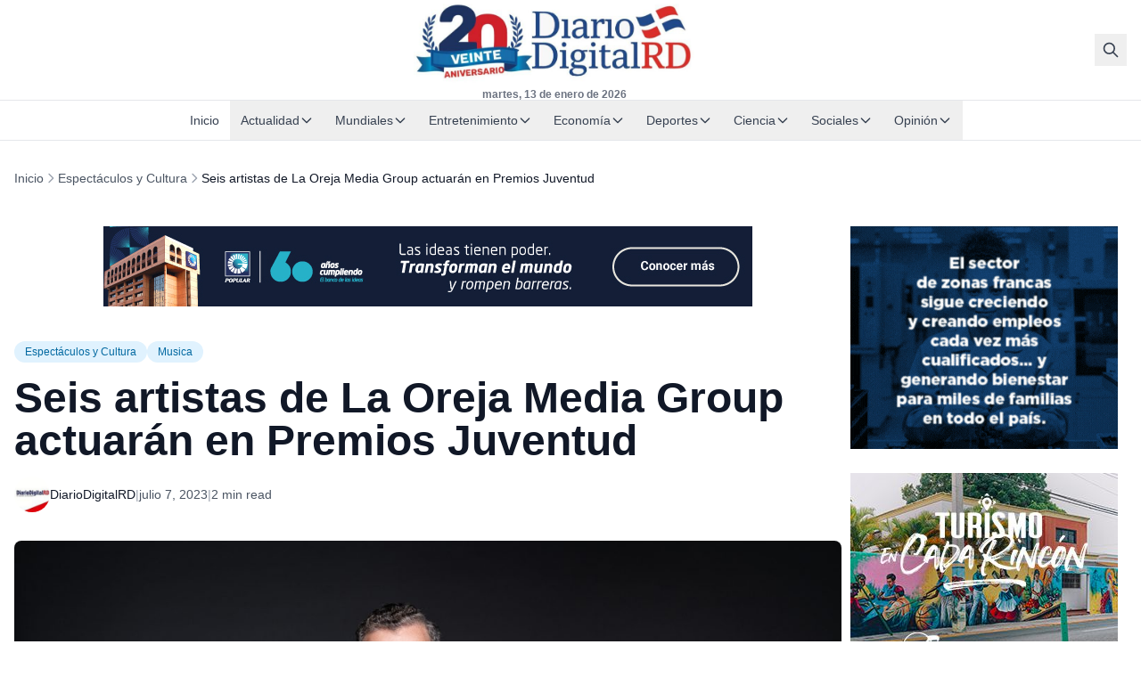

--- FILE ---
content_type: text/html; charset=UTF-8
request_url: https://diariodigitalrd.com/2023/07/07/seis-artistas-de-la-oreja-media-group-actuaran-en-premios-juventud.html/
body_size: 28228
content:
<!doctype html>
<html lang="es-DO">
<head>
  <meta charset="utf-8">
  <meta name="viewport" content="width=device-width, initial-scale=1">

  
  
<title>Seis artistas de La Oreja Media Group actuarán en Premios Juventud | DiarioDigitalRD</title>
<meta name='robots' content='max-image-preview:large' />
<meta name="description" content="Seis artistas de La Oreja Media Group, una reconocida empresa de entretenimiento, se preparan para deslumbrar al público con su talento en un histórico musical">
<!-- Cloudflare Analytics Optimization -->
<script>
  // Ensure dataLayer is available before gtag loads
  window.dataLayer = window.dataLayer || [];
  
  // Disable Cloudflare Rocket Loader for analytics
  if (typeof window.addEventListener !== 'undefined') {
    window.addEventListener('load', function() {
      // Verify analytics loaded correctly
      if (typeof gtag === 'undefined' && window.dataLayer) {
        console.warn('Google Analytics may be blocked by Cloudflare cache');
      }
    });
  }
</script>
<!-- Google tag (gtag.js) consent mode dataLayer added by Site Kit -->
<script id="google_gtagjs-js-consent-mode-data-layer">
window.dataLayer = window.dataLayer || [];function gtag(){dataLayer.push(arguments);}
gtag('consent', 'default', {"ad_personalization":"denied","ad_storage":"denied","ad_user_data":"denied","analytics_storage":"denied","functionality_storage":"denied","security_storage":"denied","personalization_storage":"denied","region":["AT","BE","BG","CH","CY","CZ","DE","DK","EE","ES","FI","FR","GB","GR","HR","HU","IE","IS","IT","LI","LT","LU","LV","MT","NL","NO","PL","PT","RO","SE","SI","SK"],"wait_for_update":500});
window._googlesitekitConsentCategoryMap = {"statistics":["analytics_storage"],"marketing":["ad_storage","ad_user_data","ad_personalization"],"functional":["functionality_storage","security_storage"],"preferences":["personalization_storage"]};
window._googlesitekitConsents = {"ad_personalization":"denied","ad_storage":"denied","ad_user_data":"denied","analytics_storage":"denied","functionality_storage":"denied","security_storage":"denied","personalization_storage":"denied","region":["AT","BE","BG","CH","CY","CZ","DE","DK","EE","ES","FI","FR","GB","GR","HR","HU","IE","IS","IT","LI","LT","LU","LV","MT","NL","NO","PL","PT","RO","SE","SI","SK"],"wait_for_update":500};
</script>
<!-- End Google tag (gtag.js) consent mode dataLayer added by Site Kit -->
<link rel="canonical" href="https://diariodigitalrd.com/2023/07/07/seis-artistas-de-la-oreja-media-group-actuaran-en-premios-juventud.html/" />
<link rel='dns-prefetch' href='//www.googletagmanager.com' />
<link rel='dns-prefetch' href='//pagead2.googlesyndication.com' />
<link rel='dns-prefetch' href='//fundingchoicesmessages.google.com' />
<link rel="preconnect" href="https://fonts.googleapis.com" />
<link rel="preconnect" href="https://fonts.gstatic.com" crossorigin />
<link rel="preload" href="https://diariodigitalrd.com/wp-content/themes/dd-news-sage/public/app.css" as="style">
<link rel="preload" href="https://diariodigitalrd.com/wp-content/themes/dd-news-sage/public/app.js" as="script">
<link rel="alternate" type="application/rss+xml" title="DiarioDigitalRD &raquo; Comentario Seis artistas de La Oreja Media Group actuarán en Premios Juventud del feed" href="https://diariodigitalrd.com/2023/07/07/seis-artistas-de-la-oreja-media-group-actuaran-en-premios-juventud.html/feed/" />
<link rel="alternate" title="oEmbed (JSON)" type="application/json+oembed" href="https://diariodigitalrd.com/wp-json/oembed/1.0/embed?url=https%3A%2F%2Fdiariodigitalrd.com%2F2023%2F07%2F07%2Fseis-artistas-de-la-oreja-media-group-actuaran-en-premios-juventud.html%2F" />
<link rel="alternate" title="oEmbed (XML)" type="text/xml+oembed" href="https://diariodigitalrd.com/wp-json/oembed/1.0/embed?url=https%3A%2F%2Fdiariodigitalrd.com%2F2023%2F07%2F07%2Fseis-artistas-de-la-oreja-media-group-actuaran-en-premios-juventud.html%2F&#038;format=xml" />
<meta property="og:locale" content="es_DO" />
<meta property="og:type" content="article" />
<meta property="og:title" content="Seis artistas de La Oreja Media Group actuarán en Premios Juventud" />
<meta property="og:description" content="Seis artistas de La Oreja Media Group, una reconocida empresa de entretenimiento, se preparan para deslumbrar al público con su talento en un histórico musical..." />
<meta property="og:url" content="https://diariodigitalrd.com/2023/07/07/seis-artistas-de-la-oreja-media-group-actuaran-en-premios-juventud.html/" />
<meta property="og:site_name" content="DiarioDigitalRD" />
<meta property="og:image" content="https://diariodigitalrd.com/wp-content/uploads/2023/07/LOS_HERMANOS_ROSARIO_2.jpeg" />
<meta property="og:image:width" content="1200" />
<meta property="og:image:height" content="630" />
<meta name="twitter:card" content="summary_large_image" />
<meta name="twitter:title" content="Seis artistas de La Oreja Media Group actuarán en Premios Juventud" />
<meta name="twitter:description" content="Seis artistas de La Oreja Media Group, una reconocida empresa de entretenimiento, se preparan para deslumbrar al público con su talento en un histórico musical..." />
<meta name="twitter:image" content="https://diariodigitalrd.com/wp-content/uploads/2023/07/LOS_HERMANOS_ROSARIO_2.jpeg" />
<meta property="article:published_time" content="2023-07-07T11:48:29-04:00" />
<meta property="article:modified_time" content="2023-07-07T11:48:33-04:00" />
<meta property="article:section" content="Espectáculos y Cultura" />
<meta property="article:section" content="Musica" />
<meta property="article:tag" content="Premios Juventud" />
<!-- Google Analytics (GA4) -->
<script async src="https://www.googletagmanager.com/gtag/js?id=G-C1P48Q6F6B"></script>
<script>
  window.dataLayer = window.dataLayer || [];
  function gtag(){dataLayer.push(arguments);}
  gtag('js', new Date());
  gtag('config', 'G-C1P48Q6F6B');
</script>
<script type="application/ld+json">{"@context":"https://schema.org","@type":"NewsArticle","headline":"Seis artistas de La Oreja Media Group actuarán en Premios Juventud","description":"Seis artistas de La Oreja Media Group, una reconocida empresa de entretenimiento, se preparan para deslumbrar al público con su talento en un histórico musical...","image":["https://diariodigitalrd.com/wp-content/uploads/2023/07/LOS_HERMANOS_ROSARIO_2.jpeg"],"datePublished":"2023-07-07T11:48:29-04:00","dateModified":"2023-07-07T11:48:33-04:00","author":{"@type":"Person","name":"DiarioDigitalRD","url":"https://diariodigitalrd.com/author/director-diariodigitalrd/"},"publisher":{"@type":"Organization","name":"DiarioDigitalRD","logo":{"@type":"ImageObject","url":"https://diariodigitalrd.com/wp-content/uploads/2017/08/cropped-Diario-Digital-LOGO-512-2.png"}},"mainEntityOfPage":{"@type":"WebPage","@id":"https://diariodigitalrd.com/2023/07/07/seis-artistas-de-la-oreja-media-group-actuaran-en-premios-juventud.html/"}}</script>
<script type="application/ld+json">{"@context":"https://schema.org","@type":"BreadcrumbList","itemListElement":[{"@type":"ListItem","position":1,"name":"Inicio","item":"https://diariodigitalrd.com/"},{"@type":"ListItem","position":2,"name":"Espectáculos y Cultura","item":"https://diariodigitalrd.com/seccion/espectaculos-cultura/"},{"@type":"ListItem","position":3,"name":"Seis artistas de La Oreja Media Group actuarán en Premios Juventud","item":"https://diariodigitalrd.com/2023/07/07/seis-artistas-de-la-oreja-media-group-actuaran-en-premios-juventud.html/"}]}</script>
<style id='wp-img-auto-sizes-contain-inline-css'>
img:is([sizes=auto i],[sizes^="auto," i]){contain-intrinsic-size:3000px 1500px}
/*# sourceURL=wp-img-auto-sizes-contain-inline-css */
</style>
<style id='wp-block-paragraph-inline-css'>
.is-small-text{font-size:.875em}.is-regular-text{font-size:1em}.is-large-text{font-size:2.25em}.is-larger-text{font-size:3em}.has-drop-cap:not(:focus):first-letter{float:left;font-size:8.4em;font-style:normal;font-weight:100;line-height:.68;margin:.05em .1em 0 0;text-transform:uppercase}body.rtl .has-drop-cap:not(:focus):first-letter{float:none;margin-left:.1em}p.has-drop-cap.has-background{overflow:hidden}:root :where(p.has-background){padding:1.25em 2.375em}:where(p.has-text-color:not(.has-link-color)) a{color:inherit}p.has-text-align-left[style*="writing-mode:vertical-lr"],p.has-text-align-right[style*="writing-mode:vertical-rl"]{rotate:180deg}
/*# sourceURL=https://diariodigitalrd.com/wp-includes/blocks/paragraph/style.min.css */
</style>
<style id='wp-block-image-inline-css'>
.wp-block-image>a,.wp-block-image>figure>a{display:inline-block}.wp-block-image img{box-sizing:border-box;height:auto;max-width:100%;vertical-align:bottom}@media not (prefers-reduced-motion){.wp-block-image img.hide{visibility:hidden}.wp-block-image img.show{animation:show-content-image .4s}}.wp-block-image[style*=border-radius] img,.wp-block-image[style*=border-radius]>a{border-radius:inherit}.wp-block-image.has-custom-border img{box-sizing:border-box}.wp-block-image.aligncenter{text-align:center}.wp-block-image.alignfull>a,.wp-block-image.alignwide>a{width:100%}.wp-block-image.alignfull img,.wp-block-image.alignwide img{height:auto;width:100%}.wp-block-image .aligncenter,.wp-block-image .alignleft,.wp-block-image .alignright,.wp-block-image.aligncenter,.wp-block-image.alignleft,.wp-block-image.alignright{display:table}.wp-block-image .aligncenter>figcaption,.wp-block-image .alignleft>figcaption,.wp-block-image .alignright>figcaption,.wp-block-image.aligncenter>figcaption,.wp-block-image.alignleft>figcaption,.wp-block-image.alignright>figcaption{caption-side:bottom;display:table-caption}.wp-block-image .alignleft{float:left;margin:.5em 1em .5em 0}.wp-block-image .alignright{float:right;margin:.5em 0 .5em 1em}.wp-block-image .aligncenter{margin-left:auto;margin-right:auto}.wp-block-image :where(figcaption){margin-bottom:1em;margin-top:.5em}.wp-block-image.is-style-circle-mask img{border-radius:9999px}@supports ((-webkit-mask-image:none) or (mask-image:none)) or (-webkit-mask-image:none){.wp-block-image.is-style-circle-mask img{border-radius:0;-webkit-mask-image:url('data:image/svg+xml;utf8,<svg viewBox="0 0 100 100" xmlns="http://www.w3.org/2000/svg"><circle cx="50" cy="50" r="50"/></svg>');mask-image:url('data:image/svg+xml;utf8,<svg viewBox="0 0 100 100" xmlns="http://www.w3.org/2000/svg"><circle cx="50" cy="50" r="50"/></svg>');mask-mode:alpha;-webkit-mask-position:center;mask-position:center;-webkit-mask-repeat:no-repeat;mask-repeat:no-repeat;-webkit-mask-size:contain;mask-size:contain}}:root :where(.wp-block-image.is-style-rounded img,.wp-block-image .is-style-rounded img){border-radius:9999px}.wp-block-image figure{margin:0}.wp-lightbox-container{display:flex;flex-direction:column;position:relative}.wp-lightbox-container img{cursor:zoom-in}.wp-lightbox-container img:hover+button{opacity:1}.wp-lightbox-container button{align-items:center;backdrop-filter:blur(16px) saturate(180%);background-color:#5a5a5a40;border:none;border-radius:4px;cursor:zoom-in;display:flex;height:20px;justify-content:center;opacity:0;padding:0;position:absolute;right:16px;text-align:center;top:16px;width:20px;z-index:100}@media not (prefers-reduced-motion){.wp-lightbox-container button{transition:opacity .2s ease}}.wp-lightbox-container button:focus-visible{outline:3px auto #5a5a5a40;outline:3px auto -webkit-focus-ring-color;outline-offset:3px}.wp-lightbox-container button:hover{cursor:pointer;opacity:1}.wp-lightbox-container button:focus{opacity:1}.wp-lightbox-container button:focus,.wp-lightbox-container button:hover,.wp-lightbox-container button:not(:hover):not(:active):not(.has-background){background-color:#5a5a5a40;border:none}.wp-lightbox-overlay{box-sizing:border-box;cursor:zoom-out;height:100vh;left:0;overflow:hidden;position:fixed;top:0;visibility:hidden;width:100%;z-index:100000}.wp-lightbox-overlay .close-button{align-items:center;cursor:pointer;display:flex;justify-content:center;min-height:40px;min-width:40px;padding:0;position:absolute;right:calc(env(safe-area-inset-right) + 16px);top:calc(env(safe-area-inset-top) + 16px);z-index:5000000}.wp-lightbox-overlay .close-button:focus,.wp-lightbox-overlay .close-button:hover,.wp-lightbox-overlay .close-button:not(:hover):not(:active):not(.has-background){background:none;border:none}.wp-lightbox-overlay .lightbox-image-container{height:var(--wp--lightbox-container-height);left:50%;overflow:hidden;position:absolute;top:50%;transform:translate(-50%,-50%);transform-origin:top left;width:var(--wp--lightbox-container-width);z-index:9999999999}.wp-lightbox-overlay .wp-block-image{align-items:center;box-sizing:border-box;display:flex;height:100%;justify-content:center;margin:0;position:relative;transform-origin:0 0;width:100%;z-index:3000000}.wp-lightbox-overlay .wp-block-image img{height:var(--wp--lightbox-image-height);min-height:var(--wp--lightbox-image-height);min-width:var(--wp--lightbox-image-width);width:var(--wp--lightbox-image-width)}.wp-lightbox-overlay .wp-block-image figcaption{display:none}.wp-lightbox-overlay button{background:none;border:none}.wp-lightbox-overlay .scrim{background-color:#fff;height:100%;opacity:.9;position:absolute;width:100%;z-index:2000000}.wp-lightbox-overlay.active{visibility:visible}@media not (prefers-reduced-motion){.wp-lightbox-overlay.active{animation:turn-on-visibility .25s both}.wp-lightbox-overlay.active img{animation:turn-on-visibility .35s both}.wp-lightbox-overlay.show-closing-animation:not(.active){animation:turn-off-visibility .35s both}.wp-lightbox-overlay.show-closing-animation:not(.active) img{animation:turn-off-visibility .25s both}.wp-lightbox-overlay.zoom.active{animation:none;opacity:1;visibility:visible}.wp-lightbox-overlay.zoom.active .lightbox-image-container{animation:lightbox-zoom-in .4s}.wp-lightbox-overlay.zoom.active .lightbox-image-container img{animation:none}.wp-lightbox-overlay.zoom.active .scrim{animation:turn-on-visibility .4s forwards}.wp-lightbox-overlay.zoom.show-closing-animation:not(.active){animation:none}.wp-lightbox-overlay.zoom.show-closing-animation:not(.active) .lightbox-image-container{animation:lightbox-zoom-out .4s}.wp-lightbox-overlay.zoom.show-closing-animation:not(.active) .lightbox-image-container img{animation:none}.wp-lightbox-overlay.zoom.show-closing-animation:not(.active) .scrim{animation:turn-off-visibility .4s forwards}}@keyframes show-content-image{0%{visibility:hidden}99%{visibility:hidden}to{visibility:visible}}@keyframes turn-on-visibility{0%{opacity:0}to{opacity:1}}@keyframes turn-off-visibility{0%{opacity:1;visibility:visible}99%{opacity:0;visibility:visible}to{opacity:0;visibility:hidden}}@keyframes lightbox-zoom-in{0%{transform:translate(calc((-100vw + var(--wp--lightbox-scrollbar-width))/2 + var(--wp--lightbox-initial-left-position)),calc(-50vh + var(--wp--lightbox-initial-top-position))) scale(var(--wp--lightbox-scale))}to{transform:translate(-50%,-50%) scale(1)}}@keyframes lightbox-zoom-out{0%{transform:translate(-50%,-50%) scale(1);visibility:visible}99%{visibility:visible}to{transform:translate(calc((-100vw + var(--wp--lightbox-scrollbar-width))/2 + var(--wp--lightbox-initial-left-position)),calc(-50vh + var(--wp--lightbox-initial-top-position))) scale(var(--wp--lightbox-scale));visibility:hidden}}
/*# sourceURL=https://diariodigitalrd.com/wp-includes/blocks/image/style.min.css */
</style>
<style id='wp-block-gallery-inline-css'>
.blocks-gallery-grid:not(.has-nested-images),.wp-block-gallery:not(.has-nested-images){display:flex;flex-wrap:wrap;list-style-type:none;margin:0;padding:0}.blocks-gallery-grid:not(.has-nested-images) .blocks-gallery-image,.blocks-gallery-grid:not(.has-nested-images) .blocks-gallery-item,.wp-block-gallery:not(.has-nested-images) .blocks-gallery-image,.wp-block-gallery:not(.has-nested-images) .blocks-gallery-item{display:flex;flex-direction:column;flex-grow:1;justify-content:center;margin:0 1em 1em 0;position:relative;width:calc(50% - 1em)}.blocks-gallery-grid:not(.has-nested-images) .blocks-gallery-image:nth-of-type(2n),.blocks-gallery-grid:not(.has-nested-images) .blocks-gallery-item:nth-of-type(2n),.wp-block-gallery:not(.has-nested-images) .blocks-gallery-image:nth-of-type(2n),.wp-block-gallery:not(.has-nested-images) .blocks-gallery-item:nth-of-type(2n){margin-right:0}.blocks-gallery-grid:not(.has-nested-images) .blocks-gallery-image figure,.blocks-gallery-grid:not(.has-nested-images) .blocks-gallery-item figure,.wp-block-gallery:not(.has-nested-images) .blocks-gallery-image figure,.wp-block-gallery:not(.has-nested-images) .blocks-gallery-item figure{align-items:flex-end;display:flex;height:100%;justify-content:flex-start;margin:0}.blocks-gallery-grid:not(.has-nested-images) .blocks-gallery-image img,.blocks-gallery-grid:not(.has-nested-images) .blocks-gallery-item img,.wp-block-gallery:not(.has-nested-images) .blocks-gallery-image img,.wp-block-gallery:not(.has-nested-images) .blocks-gallery-item img{display:block;height:auto;max-width:100%;width:auto}.blocks-gallery-grid:not(.has-nested-images) .blocks-gallery-image figcaption,.blocks-gallery-grid:not(.has-nested-images) .blocks-gallery-item figcaption,.wp-block-gallery:not(.has-nested-images) .blocks-gallery-image figcaption,.wp-block-gallery:not(.has-nested-images) .blocks-gallery-item figcaption{background:linear-gradient(0deg,#000000b3,#0000004d 70%,#0000);bottom:0;box-sizing:border-box;color:#fff;font-size:.8em;margin:0;max-height:100%;overflow:auto;padding:3em .77em .7em;position:absolute;text-align:center;width:100%;z-index:2}.blocks-gallery-grid:not(.has-nested-images) .blocks-gallery-image figcaption img,.blocks-gallery-grid:not(.has-nested-images) .blocks-gallery-item figcaption img,.wp-block-gallery:not(.has-nested-images) .blocks-gallery-image figcaption img,.wp-block-gallery:not(.has-nested-images) .blocks-gallery-item figcaption img{display:inline}.blocks-gallery-grid:not(.has-nested-images) figcaption,.wp-block-gallery:not(.has-nested-images) figcaption{flex-grow:1}.blocks-gallery-grid:not(.has-nested-images).is-cropped .blocks-gallery-image a,.blocks-gallery-grid:not(.has-nested-images).is-cropped .blocks-gallery-image img,.blocks-gallery-grid:not(.has-nested-images).is-cropped .blocks-gallery-item a,.blocks-gallery-grid:not(.has-nested-images).is-cropped .blocks-gallery-item img,.wp-block-gallery:not(.has-nested-images).is-cropped .blocks-gallery-image a,.wp-block-gallery:not(.has-nested-images).is-cropped .blocks-gallery-image img,.wp-block-gallery:not(.has-nested-images).is-cropped .blocks-gallery-item a,.wp-block-gallery:not(.has-nested-images).is-cropped .blocks-gallery-item img{flex:1;height:100%;object-fit:cover;width:100%}.blocks-gallery-grid:not(.has-nested-images).columns-1 .blocks-gallery-image,.blocks-gallery-grid:not(.has-nested-images).columns-1 .blocks-gallery-item,.wp-block-gallery:not(.has-nested-images).columns-1 .blocks-gallery-image,.wp-block-gallery:not(.has-nested-images).columns-1 .blocks-gallery-item{margin-right:0;width:100%}@media (min-width:600px){.blocks-gallery-grid:not(.has-nested-images).columns-3 .blocks-gallery-image,.blocks-gallery-grid:not(.has-nested-images).columns-3 .blocks-gallery-item,.wp-block-gallery:not(.has-nested-images).columns-3 .blocks-gallery-image,.wp-block-gallery:not(.has-nested-images).columns-3 .blocks-gallery-item{margin-right:1em;width:calc(33.33333% - .66667em)}.blocks-gallery-grid:not(.has-nested-images).columns-4 .blocks-gallery-image,.blocks-gallery-grid:not(.has-nested-images).columns-4 .blocks-gallery-item,.wp-block-gallery:not(.has-nested-images).columns-4 .blocks-gallery-image,.wp-block-gallery:not(.has-nested-images).columns-4 .blocks-gallery-item{margin-right:1em;width:calc(25% - .75em)}.blocks-gallery-grid:not(.has-nested-images).columns-5 .blocks-gallery-image,.blocks-gallery-grid:not(.has-nested-images).columns-5 .blocks-gallery-item,.wp-block-gallery:not(.has-nested-images).columns-5 .blocks-gallery-image,.wp-block-gallery:not(.has-nested-images).columns-5 .blocks-gallery-item{margin-right:1em;width:calc(20% - .8em)}.blocks-gallery-grid:not(.has-nested-images).columns-6 .blocks-gallery-image,.blocks-gallery-grid:not(.has-nested-images).columns-6 .blocks-gallery-item,.wp-block-gallery:not(.has-nested-images).columns-6 .blocks-gallery-image,.wp-block-gallery:not(.has-nested-images).columns-6 .blocks-gallery-item{margin-right:1em;width:calc(16.66667% - .83333em)}.blocks-gallery-grid:not(.has-nested-images).columns-7 .blocks-gallery-image,.blocks-gallery-grid:not(.has-nested-images).columns-7 .blocks-gallery-item,.wp-block-gallery:not(.has-nested-images).columns-7 .blocks-gallery-image,.wp-block-gallery:not(.has-nested-images).columns-7 .blocks-gallery-item{margin-right:1em;width:calc(14.28571% - .85714em)}.blocks-gallery-grid:not(.has-nested-images).columns-8 .blocks-gallery-image,.blocks-gallery-grid:not(.has-nested-images).columns-8 .blocks-gallery-item,.wp-block-gallery:not(.has-nested-images).columns-8 .blocks-gallery-image,.wp-block-gallery:not(.has-nested-images).columns-8 .blocks-gallery-item{margin-right:1em;width:calc(12.5% - .875em)}.blocks-gallery-grid:not(.has-nested-images).columns-1 .blocks-gallery-image:nth-of-type(1n),.blocks-gallery-grid:not(.has-nested-images).columns-1 .blocks-gallery-item:nth-of-type(1n),.blocks-gallery-grid:not(.has-nested-images).columns-2 .blocks-gallery-image:nth-of-type(2n),.blocks-gallery-grid:not(.has-nested-images).columns-2 .blocks-gallery-item:nth-of-type(2n),.blocks-gallery-grid:not(.has-nested-images).columns-3 .blocks-gallery-image:nth-of-type(3n),.blocks-gallery-grid:not(.has-nested-images).columns-3 .blocks-gallery-item:nth-of-type(3n),.blocks-gallery-grid:not(.has-nested-images).columns-4 .blocks-gallery-image:nth-of-type(4n),.blocks-gallery-grid:not(.has-nested-images).columns-4 .blocks-gallery-item:nth-of-type(4n),.blocks-gallery-grid:not(.has-nested-images).columns-5 .blocks-gallery-image:nth-of-type(5n),.blocks-gallery-grid:not(.has-nested-images).columns-5 .blocks-gallery-item:nth-of-type(5n),.blocks-gallery-grid:not(.has-nested-images).columns-6 .blocks-gallery-image:nth-of-type(6n),.blocks-gallery-grid:not(.has-nested-images).columns-6 .blocks-gallery-item:nth-of-type(6n),.blocks-gallery-grid:not(.has-nested-images).columns-7 .blocks-gallery-image:nth-of-type(7n),.blocks-gallery-grid:not(.has-nested-images).columns-7 .blocks-gallery-item:nth-of-type(7n),.blocks-gallery-grid:not(.has-nested-images).columns-8 .blocks-gallery-image:nth-of-type(8n),.blocks-gallery-grid:not(.has-nested-images).columns-8 .blocks-gallery-item:nth-of-type(8n),.wp-block-gallery:not(.has-nested-images).columns-1 .blocks-gallery-image:nth-of-type(1n),.wp-block-gallery:not(.has-nested-images).columns-1 .blocks-gallery-item:nth-of-type(1n),.wp-block-gallery:not(.has-nested-images).columns-2 .blocks-gallery-image:nth-of-type(2n),.wp-block-gallery:not(.has-nested-images).columns-2 .blocks-gallery-item:nth-of-type(2n),.wp-block-gallery:not(.has-nested-images).columns-3 .blocks-gallery-image:nth-of-type(3n),.wp-block-gallery:not(.has-nested-images).columns-3 .blocks-gallery-item:nth-of-type(3n),.wp-block-gallery:not(.has-nested-images).columns-4 .blocks-gallery-image:nth-of-type(4n),.wp-block-gallery:not(.has-nested-images).columns-4 .blocks-gallery-item:nth-of-type(4n),.wp-block-gallery:not(.has-nested-images).columns-5 .blocks-gallery-image:nth-of-type(5n),.wp-block-gallery:not(.has-nested-images).columns-5 .blocks-gallery-item:nth-of-type(5n),.wp-block-gallery:not(.has-nested-images).columns-6 .blocks-gallery-image:nth-of-type(6n),.wp-block-gallery:not(.has-nested-images).columns-6 .blocks-gallery-item:nth-of-type(6n),.wp-block-gallery:not(.has-nested-images).columns-7 .blocks-gallery-image:nth-of-type(7n),.wp-block-gallery:not(.has-nested-images).columns-7 .blocks-gallery-item:nth-of-type(7n),.wp-block-gallery:not(.has-nested-images).columns-8 .blocks-gallery-image:nth-of-type(8n),.wp-block-gallery:not(.has-nested-images).columns-8 .blocks-gallery-item:nth-of-type(8n){margin-right:0}}.blocks-gallery-grid:not(.has-nested-images) .blocks-gallery-image:last-child,.blocks-gallery-grid:not(.has-nested-images) .blocks-gallery-item:last-child,.wp-block-gallery:not(.has-nested-images) .blocks-gallery-image:last-child,.wp-block-gallery:not(.has-nested-images) .blocks-gallery-item:last-child{margin-right:0}.blocks-gallery-grid:not(.has-nested-images).alignleft,.blocks-gallery-grid:not(.has-nested-images).alignright,.wp-block-gallery:not(.has-nested-images).alignleft,.wp-block-gallery:not(.has-nested-images).alignright{max-width:420px;width:100%}.blocks-gallery-grid:not(.has-nested-images).aligncenter .blocks-gallery-item figure,.wp-block-gallery:not(.has-nested-images).aligncenter .blocks-gallery-item figure{justify-content:center}.wp-block-gallery:not(.is-cropped) .blocks-gallery-item{align-self:flex-start}figure.wp-block-gallery.has-nested-images{align-items:normal}.wp-block-gallery.has-nested-images figure.wp-block-image:not(#individual-image){margin:0;width:calc(50% - var(--wp--style--unstable-gallery-gap, 16px)/2)}.wp-block-gallery.has-nested-images figure.wp-block-image{box-sizing:border-box;display:flex;flex-direction:column;flex-grow:1;justify-content:center;max-width:100%;position:relative}.wp-block-gallery.has-nested-images figure.wp-block-image>a,.wp-block-gallery.has-nested-images figure.wp-block-image>div{flex-direction:column;flex-grow:1;margin:0}.wp-block-gallery.has-nested-images figure.wp-block-image img{display:block;height:auto;max-width:100%!important;width:auto}.wp-block-gallery.has-nested-images figure.wp-block-image figcaption,.wp-block-gallery.has-nested-images figure.wp-block-image:has(figcaption):before{bottom:0;left:0;max-height:100%;position:absolute;right:0}.wp-block-gallery.has-nested-images figure.wp-block-image:has(figcaption):before{backdrop-filter:blur(3px);content:"";height:100%;-webkit-mask-image:linear-gradient(0deg,#000 20%,#0000);mask-image:linear-gradient(0deg,#000 20%,#0000);max-height:40%;pointer-events:none}.wp-block-gallery.has-nested-images figure.wp-block-image figcaption{box-sizing:border-box;color:#fff;font-size:13px;margin:0;overflow:auto;padding:1em;text-align:center;text-shadow:0 0 1.5px #000}.wp-block-gallery.has-nested-images figure.wp-block-image figcaption::-webkit-scrollbar{height:12px;width:12px}.wp-block-gallery.has-nested-images figure.wp-block-image figcaption::-webkit-scrollbar-track{background-color:initial}.wp-block-gallery.has-nested-images figure.wp-block-image figcaption::-webkit-scrollbar-thumb{background-clip:padding-box;background-color:initial;border:3px solid #0000;border-radius:8px}.wp-block-gallery.has-nested-images figure.wp-block-image figcaption:focus-within::-webkit-scrollbar-thumb,.wp-block-gallery.has-nested-images figure.wp-block-image figcaption:focus::-webkit-scrollbar-thumb,.wp-block-gallery.has-nested-images figure.wp-block-image figcaption:hover::-webkit-scrollbar-thumb{background-color:#fffc}.wp-block-gallery.has-nested-images figure.wp-block-image figcaption{scrollbar-color:#0000 #0000;scrollbar-gutter:stable both-edges;scrollbar-width:thin}.wp-block-gallery.has-nested-images figure.wp-block-image figcaption:focus,.wp-block-gallery.has-nested-images figure.wp-block-image figcaption:focus-within,.wp-block-gallery.has-nested-images figure.wp-block-image figcaption:hover{scrollbar-color:#fffc #0000}.wp-block-gallery.has-nested-images figure.wp-block-image figcaption{will-change:transform}@media (hover:none){.wp-block-gallery.has-nested-images figure.wp-block-image figcaption{scrollbar-color:#fffc #0000}}.wp-block-gallery.has-nested-images figure.wp-block-image figcaption{background:linear-gradient(0deg,#0006,#0000)}.wp-block-gallery.has-nested-images figure.wp-block-image figcaption img{display:inline}.wp-block-gallery.has-nested-images figure.wp-block-image figcaption a{color:inherit}.wp-block-gallery.has-nested-images figure.wp-block-image.has-custom-border img{box-sizing:border-box}.wp-block-gallery.has-nested-images figure.wp-block-image.has-custom-border>a,.wp-block-gallery.has-nested-images figure.wp-block-image.has-custom-border>div,.wp-block-gallery.has-nested-images figure.wp-block-image.is-style-rounded>a,.wp-block-gallery.has-nested-images figure.wp-block-image.is-style-rounded>div{flex:1 1 auto}.wp-block-gallery.has-nested-images figure.wp-block-image.has-custom-border figcaption,.wp-block-gallery.has-nested-images figure.wp-block-image.is-style-rounded figcaption{background:none;color:inherit;flex:initial;margin:0;padding:10px 10px 9px;position:relative;text-shadow:none}.wp-block-gallery.has-nested-images figure.wp-block-image.has-custom-border:before,.wp-block-gallery.has-nested-images figure.wp-block-image.is-style-rounded:before{content:none}.wp-block-gallery.has-nested-images figcaption{flex-basis:100%;flex-grow:1;text-align:center}.wp-block-gallery.has-nested-images:not(.is-cropped) figure.wp-block-image:not(#individual-image){margin-bottom:auto;margin-top:0}.wp-block-gallery.has-nested-images.is-cropped figure.wp-block-image:not(#individual-image){align-self:inherit}.wp-block-gallery.has-nested-images.is-cropped figure.wp-block-image:not(#individual-image)>a,.wp-block-gallery.has-nested-images.is-cropped figure.wp-block-image:not(#individual-image)>div:not(.components-drop-zone){display:flex}.wp-block-gallery.has-nested-images.is-cropped figure.wp-block-image:not(#individual-image) a,.wp-block-gallery.has-nested-images.is-cropped figure.wp-block-image:not(#individual-image) img{flex:1 0 0%;height:100%;object-fit:cover;width:100%}.wp-block-gallery.has-nested-images.columns-1 figure.wp-block-image:not(#individual-image){width:100%}@media (min-width:600px){.wp-block-gallery.has-nested-images.columns-3 figure.wp-block-image:not(#individual-image){width:calc(33.33333% - var(--wp--style--unstable-gallery-gap, 16px)*.66667)}.wp-block-gallery.has-nested-images.columns-4 figure.wp-block-image:not(#individual-image){width:calc(25% - var(--wp--style--unstable-gallery-gap, 16px)*.75)}.wp-block-gallery.has-nested-images.columns-5 figure.wp-block-image:not(#individual-image){width:calc(20% - var(--wp--style--unstable-gallery-gap, 16px)*.8)}.wp-block-gallery.has-nested-images.columns-6 figure.wp-block-image:not(#individual-image){width:calc(16.66667% - var(--wp--style--unstable-gallery-gap, 16px)*.83333)}.wp-block-gallery.has-nested-images.columns-7 figure.wp-block-image:not(#individual-image){width:calc(14.28571% - var(--wp--style--unstable-gallery-gap, 16px)*.85714)}.wp-block-gallery.has-nested-images.columns-8 figure.wp-block-image:not(#individual-image){width:calc(12.5% - var(--wp--style--unstable-gallery-gap, 16px)*.875)}.wp-block-gallery.has-nested-images.columns-default figure.wp-block-image:not(#individual-image){width:calc(33.33% - var(--wp--style--unstable-gallery-gap, 16px)*.66667)}.wp-block-gallery.has-nested-images.columns-default figure.wp-block-image:not(#individual-image):first-child:nth-last-child(2),.wp-block-gallery.has-nested-images.columns-default figure.wp-block-image:not(#individual-image):first-child:nth-last-child(2)~figure.wp-block-image:not(#individual-image){width:calc(50% - var(--wp--style--unstable-gallery-gap, 16px)*.5)}.wp-block-gallery.has-nested-images.columns-default figure.wp-block-image:not(#individual-image):first-child:last-child{width:100%}}.wp-block-gallery.has-nested-images.alignleft,.wp-block-gallery.has-nested-images.alignright{max-width:420px;width:100%}.wp-block-gallery.has-nested-images.aligncenter{justify-content:center}
/*# sourceURL=https://diariodigitalrd.com/wp-includes/blocks/gallery/style.min.css */
</style>
<style id='wp-block-heading-inline-css'>
h1:where(.wp-block-heading).has-background,h2:where(.wp-block-heading).has-background,h3:where(.wp-block-heading).has-background,h4:where(.wp-block-heading).has-background,h5:where(.wp-block-heading).has-background,h6:where(.wp-block-heading).has-background{padding:1.25em 2.375em}h1.has-text-align-left[style*=writing-mode]:where([style*=vertical-lr]),h1.has-text-align-right[style*=writing-mode]:where([style*=vertical-rl]),h2.has-text-align-left[style*=writing-mode]:where([style*=vertical-lr]),h2.has-text-align-right[style*=writing-mode]:where([style*=vertical-rl]),h3.has-text-align-left[style*=writing-mode]:where([style*=vertical-lr]),h3.has-text-align-right[style*=writing-mode]:where([style*=vertical-rl]),h4.has-text-align-left[style*=writing-mode]:where([style*=vertical-lr]),h4.has-text-align-right[style*=writing-mode]:where([style*=vertical-rl]),h5.has-text-align-left[style*=writing-mode]:where([style*=vertical-lr]),h5.has-text-align-right[style*=writing-mode]:where([style*=vertical-rl]),h6.has-text-align-left[style*=writing-mode]:where([style*=vertical-lr]),h6.has-text-align-right[style*=writing-mode]:where([style*=vertical-rl]){rotate:180deg}
/*# sourceURL=https://diariodigitalrd.com/wp-includes/blocks/heading/style.min.css */
</style>
<style id='classic-theme-styles-inline-css'>
/*! This file is auto-generated */
.wp-block-button__link{color:#fff;background-color:#32373c;border-radius:9999px;box-shadow:none;text-decoration:none;padding:calc(.667em + 2px) calc(1.333em + 2px);font-size:1.125em}.wp-block-file__button{background:#32373c;color:#fff;text-decoration:none}
/*# sourceURL=/wp-includes/css/classic-themes.min.css */
</style>
<link rel='stylesheet' id='dd-ad-manager-css' href='https://diariodigitalrd.com/wp-content/plugins/dd-ad-manager/public/css/ads.css?ver=1.0.0' media='all' />
<link rel='stylesheet' id='sage/app.css-css' href='https://diariodigitalrd.com/wp-content/themes/dd-news-sage/public/app.css?ver=1763962976' media='all' />
<script src="https://diariodigitalrd.com/wp-includes/js/jquery/jquery.min.js?ver=3.7.1" id="jquery-core-js"></script>

<!-- Google tag (gtag.js) snippet added by Site Kit -->
<!-- Google Analytics snippet added by Site Kit -->
<script src="https://www.googletagmanager.com/gtag/js?id=GT-T56J83NC" id="google_gtagjs-js" async></script>
<script id="google_gtagjs-js-after">
window.dataLayer = window.dataLayer || [];function gtag(){dataLayer.push(arguments);}
gtag("set","linker",{"domains":["diariodigitalrd.com"]});
gtag("js", new Date());
gtag("set", "developer_id.dZTNiMT", true);
gtag("config", "GT-T56J83NC", {"googlesitekit_post_type":"post"});
 window._googlesitekit = window._googlesitekit || {}; window._googlesitekit.throttledEvents = []; window._googlesitekit.gtagEvent = (name, data) => { var key = JSON.stringify( { name, data } ); if ( !! window._googlesitekit.throttledEvents[ key ] ) { return; } window._googlesitekit.throttledEvents[ key ] = true; setTimeout( () => { delete window._googlesitekit.throttledEvents[ key ]; }, 5 ); gtag( "event", name, { ...data, event_source: "site-kit" } ); }; 
//# sourceURL=google_gtagjs-js-after
</script>
<link rel="https://api.w.org/" href="https://diariodigitalrd.com/wp-json/" /><link rel="alternate" title="JSON" type="application/json" href="https://diariodigitalrd.com/wp-json/wp/v2/posts/568151" /><link rel="EditURI" type="application/rsd+xml" title="RSD" href="https://diariodigitalrd.com/xmlrpc.php?rsd" />
<link rel='shortlink' href='https://diariodigitalrd.com/?p=568151' />
<meta name="generator" content="Site Kit by Google 1.170.0" />
<!-- Google AdSense meta tags added by Site Kit -->
<meta name="google-adsense-platform-account" content="ca-host-pub-2644536267352236">
<meta name="google-adsense-platform-domain" content="sitekit.withgoogle.com">
<!-- End Google AdSense meta tags added by Site Kit -->

<!-- Google Tag Manager snippet added by Site Kit -->
<script>
			( function( w, d, s, l, i ) {
				w[l] = w[l] || [];
				w[l].push( {'gtm.start': new Date().getTime(), event: 'gtm.js'} );
				var f = d.getElementsByTagName( s )[0],
					j = d.createElement( s ), dl = l != 'dataLayer' ? '&l=' + l : '';
				j.async = true;
				j.src = 'https://www.googletagmanager.com/gtm.js?id=' + i + dl;
				f.parentNode.insertBefore( j, f );
			} )( window, document, 'script', 'dataLayer', 'GTM-TL53GB' );
			
</script>

<!-- End Google Tag Manager snippet added by Site Kit -->

<!-- Google AdSense snippet added by Site Kit -->
<script async src="https://pagead2.googlesyndication.com/pagead/js/adsbygoogle.js?client=ca-pub-0910148655417840&amp;host=ca-host-pub-2644536267352236" crossorigin="anonymous"></script>

<!-- End Google AdSense snippet added by Site Kit -->

<!-- Google AdSense Ad Blocking Recovery snippet added by Site Kit -->
<script async src="https://fundingchoicesmessages.google.com/i/pub-0910148655417840?ers=1"></script><script>(function() {function signalGooglefcPresent() {if (!window.frames['googlefcPresent']) {if (document.body) {const iframe = document.createElement('iframe'); iframe.style = 'width: 0; height: 0; border: none; z-index: -1000; left: -1000px; top: -1000px;'; iframe.style.display = 'none'; iframe.name = 'googlefcPresent'; document.body.appendChild(iframe);} else {setTimeout(signalGooglefcPresent, 0);}}}signalGooglefcPresent();})();</script>
<!-- End Google AdSense Ad Blocking Recovery snippet added by Site Kit -->

<!-- Google AdSense Ad Blocking Recovery Error Protection snippet added by Site Kit -->
<script>(function(){'use strict';function aa(a){var b=0;return function(){return b<a.length?{done:!1,value:a[b++]}:{done:!0}}}var ba=typeof Object.defineProperties=="function"?Object.defineProperty:function(a,b,c){if(a==Array.prototype||a==Object.prototype)return a;a[b]=c.value;return a};
function ca(a){a=["object"==typeof globalThis&&globalThis,a,"object"==typeof window&&window,"object"==typeof self&&self,"object"==typeof global&&global];for(var b=0;b<a.length;++b){var c=a[b];if(c&&c.Math==Math)return c}throw Error("Cannot find global object");}var da=ca(this);function l(a,b){if(b)a:{var c=da;a=a.split(".");for(var d=0;d<a.length-1;d++){var e=a[d];if(!(e in c))break a;c=c[e]}a=a[a.length-1];d=c[a];b=b(d);b!=d&&b!=null&&ba(c,a,{configurable:!0,writable:!0,value:b})}}
function ea(a){return a.raw=a}function n(a){var b=typeof Symbol!="undefined"&&Symbol.iterator&&a[Symbol.iterator];if(b)return b.call(a);if(typeof a.length=="number")return{next:aa(a)};throw Error(String(a)+" is not an iterable or ArrayLike");}function fa(a){for(var b,c=[];!(b=a.next()).done;)c.push(b.value);return c}var ha=typeof Object.create=="function"?Object.create:function(a){function b(){}b.prototype=a;return new b},p;
if(typeof Object.setPrototypeOf=="function")p=Object.setPrototypeOf;else{var q;a:{var ja={a:!0},ka={};try{ka.__proto__=ja;q=ka.a;break a}catch(a){}q=!1}p=q?function(a,b){a.__proto__=b;if(a.__proto__!==b)throw new TypeError(a+" is not extensible");return a}:null}var la=p;
function t(a,b){a.prototype=ha(b.prototype);a.prototype.constructor=a;if(la)la(a,b);else for(var c in b)if(c!="prototype")if(Object.defineProperties){var d=Object.getOwnPropertyDescriptor(b,c);d&&Object.defineProperty(a,c,d)}else a[c]=b[c];a.A=b.prototype}function ma(){for(var a=Number(this),b=[],c=a;c<arguments.length;c++)b[c-a]=arguments[c];return b}l("Object.is",function(a){return a?a:function(b,c){return b===c?b!==0||1/b===1/c:b!==b&&c!==c}});
l("Array.prototype.includes",function(a){return a?a:function(b,c){var d=this;d instanceof String&&(d=String(d));var e=d.length;c=c||0;for(c<0&&(c=Math.max(c+e,0));c<e;c++){var f=d[c];if(f===b||Object.is(f,b))return!0}return!1}});
l("String.prototype.includes",function(a){return a?a:function(b,c){if(this==null)throw new TypeError("The 'this' value for String.prototype.includes must not be null or undefined");if(b instanceof RegExp)throw new TypeError("First argument to String.prototype.includes must not be a regular expression");return this.indexOf(b,c||0)!==-1}});l("Number.MAX_SAFE_INTEGER",function(){return 9007199254740991});
l("Number.isFinite",function(a){return a?a:function(b){return typeof b!=="number"?!1:!isNaN(b)&&b!==Infinity&&b!==-Infinity}});l("Number.isInteger",function(a){return a?a:function(b){return Number.isFinite(b)?b===Math.floor(b):!1}});l("Number.isSafeInteger",function(a){return a?a:function(b){return Number.isInteger(b)&&Math.abs(b)<=Number.MAX_SAFE_INTEGER}});
l("Math.trunc",function(a){return a?a:function(b){b=Number(b);if(isNaN(b)||b===Infinity||b===-Infinity||b===0)return b;var c=Math.floor(Math.abs(b));return b<0?-c:c}});/*

 Copyright The Closure Library Authors.
 SPDX-License-Identifier: Apache-2.0
*/
var u=this||self;function v(a,b){a:{var c=["CLOSURE_FLAGS"];for(var d=u,e=0;e<c.length;e++)if(d=d[c[e]],d==null){c=null;break a}c=d}a=c&&c[a];return a!=null?a:b}function w(a){return a};function na(a){u.setTimeout(function(){throw a;},0)};var oa=v(610401301,!1),pa=v(188588736,!0),qa=v(645172343,v(1,!0));var x,ra=u.navigator;x=ra?ra.userAgentData||null:null;function z(a){return oa?x?x.brands.some(function(b){return(b=b.brand)&&b.indexOf(a)!=-1}):!1:!1}function A(a){var b;a:{if(b=u.navigator)if(b=b.userAgent)break a;b=""}return b.indexOf(a)!=-1};function B(){return oa?!!x&&x.brands.length>0:!1}function C(){return B()?z("Chromium"):(A("Chrome")||A("CriOS"))&&!(B()?0:A("Edge"))||A("Silk")};var sa=B()?!1:A("Trident")||A("MSIE");!A("Android")||C();C();A("Safari")&&(C()||(B()?0:A("Coast"))||(B()?0:A("Opera"))||(B()?0:A("Edge"))||(B()?z("Microsoft Edge"):A("Edg/"))||B()&&z("Opera"));var ta={},D=null;var ua=typeof Uint8Array!=="undefined",va=!sa&&typeof btoa==="function";var wa;function E(){return typeof BigInt==="function"};var F=typeof Symbol==="function"&&typeof Symbol()==="symbol";function xa(a){return typeof Symbol==="function"&&typeof Symbol()==="symbol"?Symbol():a}var G=xa(),ya=xa("2ex");var za=F?function(a,b){a[G]|=b}:function(a,b){a.g!==void 0?a.g|=b:Object.defineProperties(a,{g:{value:b,configurable:!0,writable:!0,enumerable:!1}})},H=F?function(a){return a[G]|0}:function(a){return a.g|0},I=F?function(a){return a[G]}:function(a){return a.g},J=F?function(a,b){a[G]=b}:function(a,b){a.g!==void 0?a.g=b:Object.defineProperties(a,{g:{value:b,configurable:!0,writable:!0,enumerable:!1}})};function Aa(a,b){J(b,(a|0)&-14591)}function Ba(a,b){J(b,(a|34)&-14557)};var K={},Ca={};function Da(a){return!(!a||typeof a!=="object"||a.g!==Ca)}function Ea(a){return a!==null&&typeof a==="object"&&!Array.isArray(a)&&a.constructor===Object}function L(a,b,c){if(!Array.isArray(a)||a.length)return!1;var d=H(a);if(d&1)return!0;if(!(b&&(Array.isArray(b)?b.includes(c):b.has(c))))return!1;J(a,d|1);return!0};var M=0,N=0;function Fa(a){var b=a>>>0;M=b;N=(a-b)/4294967296>>>0}function Ga(a){if(a<0){Fa(-a);var b=n(Ha(M,N));a=b.next().value;b=b.next().value;M=a>>>0;N=b>>>0}else Fa(a)}function Ia(a,b){b>>>=0;a>>>=0;if(b<=2097151)var c=""+(4294967296*b+a);else E()?c=""+(BigInt(b)<<BigInt(32)|BigInt(a)):(c=(a>>>24|b<<8)&16777215,b=b>>16&65535,a=(a&16777215)+c*6777216+b*6710656,c+=b*8147497,b*=2,a>=1E7&&(c+=a/1E7>>>0,a%=1E7),c>=1E7&&(b+=c/1E7>>>0,c%=1E7),c=b+Ja(c)+Ja(a));return c}
function Ja(a){a=String(a);return"0000000".slice(a.length)+a}function Ha(a,b){b=~b;a?a=~a+1:b+=1;return[a,b]};var Ka=/^-?([1-9][0-9]*|0)(\.[0-9]+)?$/;var O;function La(a,b){O=b;a=new a(b);O=void 0;return a}
function P(a,b,c){a==null&&(a=O);O=void 0;if(a==null){var d=96;c?(a=[c],d|=512):a=[];b&&(d=d&-16760833|(b&1023)<<14)}else{if(!Array.isArray(a))throw Error("narr");d=H(a);if(d&2048)throw Error("farr");if(d&64)return a;d|=64;if(c&&(d|=512,c!==a[0]))throw Error("mid");a:{c=a;var e=c.length;if(e){var f=e-1;if(Ea(c[f])){d|=256;b=f-(+!!(d&512)-1);if(b>=1024)throw Error("pvtlmt");d=d&-16760833|(b&1023)<<14;break a}}if(b){b=Math.max(b,e-(+!!(d&512)-1));if(b>1024)throw Error("spvt");d=d&-16760833|(b&1023)<<
14}}}J(a,d);return a};function Ma(a){switch(typeof a){case "number":return isFinite(a)?a:String(a);case "boolean":return a?1:0;case "object":if(a)if(Array.isArray(a)){if(L(a,void 0,0))return}else if(ua&&a!=null&&a instanceof Uint8Array){if(va){for(var b="",c=0,d=a.length-10240;c<d;)b+=String.fromCharCode.apply(null,a.subarray(c,c+=10240));b+=String.fromCharCode.apply(null,c?a.subarray(c):a);a=btoa(b)}else{b===void 0&&(b=0);if(!D){D={};c="ABCDEFGHIJKLMNOPQRSTUVWXYZabcdefghijklmnopqrstuvwxyz0123456789".split("");d=["+/=",
"+/","-_=","-_.","-_"];for(var e=0;e<5;e++){var f=c.concat(d[e].split(""));ta[e]=f;for(var g=0;g<f.length;g++){var h=f[g];D[h]===void 0&&(D[h]=g)}}}b=ta[b];c=Array(Math.floor(a.length/3));d=b[64]||"";for(e=f=0;f<a.length-2;f+=3){var k=a[f],m=a[f+1];h=a[f+2];g=b[k>>2];k=b[(k&3)<<4|m>>4];m=b[(m&15)<<2|h>>6];h=b[h&63];c[e++]=g+k+m+h}g=0;h=d;switch(a.length-f){case 2:g=a[f+1],h=b[(g&15)<<2]||d;case 1:a=a[f],c[e]=b[a>>2]+b[(a&3)<<4|g>>4]+h+d}a=c.join("")}return a}}return a};function Na(a,b,c){a=Array.prototype.slice.call(a);var d=a.length,e=b&256?a[d-1]:void 0;d+=e?-1:0;for(b=b&512?1:0;b<d;b++)a[b]=c(a[b]);if(e){b=a[b]={};for(var f in e)Object.prototype.hasOwnProperty.call(e,f)&&(b[f]=c(e[f]))}return a}function Oa(a,b,c,d,e){if(a!=null){if(Array.isArray(a))a=L(a,void 0,0)?void 0:e&&H(a)&2?a:Pa(a,b,c,d!==void 0,e);else if(Ea(a)){var f={},g;for(g in a)Object.prototype.hasOwnProperty.call(a,g)&&(f[g]=Oa(a[g],b,c,d,e));a=f}else a=b(a,d);return a}}
function Pa(a,b,c,d,e){var f=d||c?H(a):0;d=d?!!(f&32):void 0;a=Array.prototype.slice.call(a);for(var g=0;g<a.length;g++)a[g]=Oa(a[g],b,c,d,e);c&&c(f,a);return a}function Qa(a){return a.s===K?a.toJSON():Ma(a)};function Ra(a,b,c){c=c===void 0?Ba:c;if(a!=null){if(ua&&a instanceof Uint8Array)return b?a:new Uint8Array(a);if(Array.isArray(a)){var d=H(a);if(d&2)return a;b&&(b=d===0||!!(d&32)&&!(d&64||!(d&16)));return b?(J(a,(d|34)&-12293),a):Pa(a,Ra,d&4?Ba:c,!0,!0)}a.s===K&&(c=a.h,d=I(c),a=d&2?a:La(a.constructor,Sa(c,d,!0)));return a}}function Sa(a,b,c){var d=c||b&2?Ba:Aa,e=!!(b&32);a=Na(a,b,function(f){return Ra(f,e,d)});za(a,32|(c?2:0));return a};function Ta(a,b){a=a.h;return Ua(a,I(a),b)}function Va(a,b,c,d){b=d+(+!!(b&512)-1);if(!(b<0||b>=a.length||b>=c))return a[b]}
function Ua(a,b,c,d){if(c===-1)return null;var e=b>>14&1023||536870912;if(c>=e){if(b&256)return a[a.length-1][c]}else{var f=a.length;if(d&&b&256&&(d=a[f-1][c],d!=null)){if(Va(a,b,e,c)&&ya!=null){var g;a=(g=wa)!=null?g:wa={};g=a[ya]||0;g>=4||(a[ya]=g+1,g=Error(),g.__closure__error__context__984382||(g.__closure__error__context__984382={}),g.__closure__error__context__984382.severity="incident",na(g))}return d}return Va(a,b,e,c)}}
function Wa(a,b,c,d,e){var f=b>>14&1023||536870912;if(c>=f||e&&!qa){var g=b;if(b&256)e=a[a.length-1];else{if(d==null)return;e=a[f+(+!!(b&512)-1)]={};g|=256}e[c]=d;c<f&&(a[c+(+!!(b&512)-1)]=void 0);g!==b&&J(a,g)}else a[c+(+!!(b&512)-1)]=d,b&256&&(a=a[a.length-1],c in a&&delete a[c])}
function Xa(a,b){var c=Ya;var d=d===void 0?!1:d;var e=a.h;var f=I(e),g=Ua(e,f,b,d);if(g!=null&&typeof g==="object"&&g.s===K)c=g;else if(Array.isArray(g)){var h=H(g),k=h;k===0&&(k|=f&32);k|=f&2;k!==h&&J(g,k);c=new c(g)}else c=void 0;c!==g&&c!=null&&Wa(e,f,b,c,d);e=c;if(e==null)return e;a=a.h;f=I(a);f&2||(g=e,c=g.h,h=I(c),g=h&2?La(g.constructor,Sa(c,h,!1)):g,g!==e&&(e=g,Wa(a,f,b,e,d)));return e}function Za(a,b){a=Ta(a,b);return a==null||typeof a==="string"?a:void 0}
function $a(a,b){var c=c===void 0?0:c;a=Ta(a,b);if(a!=null)if(b=typeof a,b==="number"?Number.isFinite(a):b!=="string"?0:Ka.test(a))if(typeof a==="number"){if(a=Math.trunc(a),!Number.isSafeInteger(a)){Ga(a);b=M;var d=N;if(a=d&2147483648)b=~b+1>>>0,d=~d>>>0,b==0&&(d=d+1>>>0);b=d*4294967296+(b>>>0);a=a?-b:b}}else if(b=Math.trunc(Number(a)),Number.isSafeInteger(b))a=String(b);else{if(b=a.indexOf("."),b!==-1&&(a=a.substring(0,b)),!(a[0]==="-"?a.length<20||a.length===20&&Number(a.substring(0,7))>-922337:
a.length<19||a.length===19&&Number(a.substring(0,6))<922337)){if(a.length<16)Ga(Number(a));else if(E())a=BigInt(a),M=Number(a&BigInt(4294967295))>>>0,N=Number(a>>BigInt(32)&BigInt(4294967295));else{b=+(a[0]==="-");N=M=0;d=a.length;for(var e=b,f=(d-b)%6+b;f<=d;e=f,f+=6)e=Number(a.slice(e,f)),N*=1E6,M=M*1E6+e,M>=4294967296&&(N+=Math.trunc(M/4294967296),N>>>=0,M>>>=0);b&&(b=n(Ha(M,N)),a=b.next().value,b=b.next().value,M=a,N=b)}a=M;b=N;b&2147483648?E()?a=""+(BigInt(b|0)<<BigInt(32)|BigInt(a>>>0)):(b=
n(Ha(a,b)),a=b.next().value,b=b.next().value,a="-"+Ia(a,b)):a=Ia(a,b)}}else a=void 0;return a!=null?a:c}function R(a,b){var c=c===void 0?"":c;a=Za(a,b);return a!=null?a:c};var S;function T(a,b,c){this.h=P(a,b,c)}T.prototype.toJSON=function(){return ab(this)};T.prototype.s=K;T.prototype.toString=function(){try{return S=!0,ab(this).toString()}finally{S=!1}};
function ab(a){var b=S?a.h:Pa(a.h,Qa,void 0,void 0,!1);var c=!S;var d=pa?void 0:a.constructor.v;var e=I(c?a.h:b);if(a=b.length){var f=b[a-1],g=Ea(f);g?a--:f=void 0;e=+!!(e&512)-1;var h=b;if(g){b:{var k=f;var m={};g=!1;if(k)for(var r in k)if(Object.prototype.hasOwnProperty.call(k,r))if(isNaN(+r))m[r]=k[r];else{var y=k[r];Array.isArray(y)&&(L(y,d,+r)||Da(y)&&y.size===0)&&(y=null);y==null&&(g=!0);y!=null&&(m[r]=y)}if(g){for(var Q in m)break b;m=null}else m=k}k=m==null?f!=null:m!==f}for(var ia;a>0;a--){Q=
a-1;r=h[Q];Q-=e;if(!(r==null||L(r,d,Q)||Da(r)&&r.size===0))break;ia=!0}if(h!==b||k||ia){if(!c)h=Array.prototype.slice.call(h,0,a);else if(ia||k||m)h.length=a;m&&h.push(m)}b=h}return b};function bb(a){return function(b){if(b==null||b=="")b=new a;else{b=JSON.parse(b);if(!Array.isArray(b))throw Error("dnarr");za(b,32);b=La(a,b)}return b}};function cb(a){this.h=P(a)}t(cb,T);var db=bb(cb);var U;function V(a){this.g=a}V.prototype.toString=function(){return this.g+""};var eb={};function fb(a){if(U===void 0){var b=null;var c=u.trustedTypes;if(c&&c.createPolicy){try{b=c.createPolicy("goog#html",{createHTML:w,createScript:w,createScriptURL:w})}catch(d){u.console&&u.console.error(d.message)}U=b}else U=b}a=(b=U)?b.createScriptURL(a):a;return new V(a,eb)};/*

 SPDX-License-Identifier: Apache-2.0
*/
function gb(a){var b=ma.apply(1,arguments);if(b.length===0)return fb(a[0]);for(var c=a[0],d=0;d<b.length;d++)c+=encodeURIComponent(b[d])+a[d+1];return fb(c)};function hb(a,b){a.src=b instanceof V&&b.constructor===V?b.g:"type_error:TrustedResourceUrl";var c,d;(c=(b=(d=(c=(a.ownerDocument&&a.ownerDocument.defaultView||window).document).querySelector)==null?void 0:d.call(c,"script[nonce]"))?b.nonce||b.getAttribute("nonce")||"":"")&&a.setAttribute("nonce",c)};function ib(){return Math.floor(Math.random()*2147483648).toString(36)+Math.abs(Math.floor(Math.random()*2147483648)^Date.now()).toString(36)};function jb(a,b){b=String(b);a.contentType==="application/xhtml+xml"&&(b=b.toLowerCase());return a.createElement(b)}function kb(a){this.g=a||u.document||document};function lb(a){a=a===void 0?document:a;return a.createElement("script")};function mb(a,b,c,d,e,f){try{var g=a.g,h=lb(g);h.async=!0;hb(h,b);g.head.appendChild(h);h.addEventListener("load",function(){e();d&&g.head.removeChild(h)});h.addEventListener("error",function(){c>0?mb(a,b,c-1,d,e,f):(d&&g.head.removeChild(h),f())})}catch(k){f()}};var nb=u.atob("aHR0cHM6Ly93d3cuZ3N0YXRpYy5jb20vaW1hZ2VzL2ljb25zL21hdGVyaWFsL3N5c3RlbS8xeC93YXJuaW5nX2FtYmVyXzI0ZHAucG5n"),ob=u.atob("WW91IGFyZSBzZWVpbmcgdGhpcyBtZXNzYWdlIGJlY2F1c2UgYWQgb3Igc2NyaXB0IGJsb2NraW5nIHNvZnR3YXJlIGlzIGludGVyZmVyaW5nIHdpdGggdGhpcyBwYWdlLg=="),pb=u.atob("RGlzYWJsZSBhbnkgYWQgb3Igc2NyaXB0IGJsb2NraW5nIHNvZnR3YXJlLCB0aGVuIHJlbG9hZCB0aGlzIHBhZ2Uu");function qb(a,b,c){this.i=a;this.u=b;this.o=c;this.g=null;this.j=[];this.m=!1;this.l=new kb(this.i)}
function rb(a){if(a.i.body&&!a.m){var b=function(){sb(a);u.setTimeout(function(){tb(a,3)},50)};mb(a.l,a.u,2,!0,function(){u[a.o]||b()},b);a.m=!0}}
function sb(a){for(var b=W(1,5),c=0;c<b;c++){var d=X(a);a.i.body.appendChild(d);a.j.push(d)}b=X(a);b.style.bottom="0";b.style.left="0";b.style.position="fixed";b.style.width=W(100,110).toString()+"%";b.style.zIndex=W(2147483544,2147483644).toString();b.style.backgroundColor=ub(249,259,242,252,219,229);b.style.boxShadow="0 0 12px #888";b.style.color=ub(0,10,0,10,0,10);b.style.display="flex";b.style.justifyContent="center";b.style.fontFamily="Roboto, Arial";c=X(a);c.style.width=W(80,85).toString()+
"%";c.style.maxWidth=W(750,775).toString()+"px";c.style.margin="24px";c.style.display="flex";c.style.alignItems="flex-start";c.style.justifyContent="center";d=jb(a.l.g,"IMG");d.className=ib();d.src=nb;d.alt="Warning icon";d.style.height="24px";d.style.width="24px";d.style.paddingRight="16px";var e=X(a),f=X(a);f.style.fontWeight="bold";f.textContent=ob;var g=X(a);g.textContent=pb;Y(a,e,f);Y(a,e,g);Y(a,c,d);Y(a,c,e);Y(a,b,c);a.g=b;a.i.body.appendChild(a.g);b=W(1,5);for(c=0;c<b;c++)d=X(a),a.i.body.appendChild(d),
a.j.push(d)}function Y(a,b,c){for(var d=W(1,5),e=0;e<d;e++){var f=X(a);b.appendChild(f)}b.appendChild(c);c=W(1,5);for(d=0;d<c;d++)e=X(a),b.appendChild(e)}function W(a,b){return Math.floor(a+Math.random()*(b-a))}function ub(a,b,c,d,e,f){return"rgb("+W(Math.max(a,0),Math.min(b,255)).toString()+","+W(Math.max(c,0),Math.min(d,255)).toString()+","+W(Math.max(e,0),Math.min(f,255)).toString()+")"}function X(a){a=jb(a.l.g,"DIV");a.className=ib();return a}
function tb(a,b){b<=0||a.g!=null&&a.g.offsetHeight!==0&&a.g.offsetWidth!==0||(vb(a),sb(a),u.setTimeout(function(){tb(a,b-1)},50))}function vb(a){for(var b=n(a.j),c=b.next();!c.done;c=b.next())(c=c.value)&&c.parentNode&&c.parentNode.removeChild(c);a.j=[];(b=a.g)&&b.parentNode&&b.parentNode.removeChild(b);a.g=null};function wb(a,b,c,d,e){function f(k){document.body?g(document.body):k>0?u.setTimeout(function(){f(k-1)},e):b()}function g(k){k.appendChild(h);u.setTimeout(function(){h?(h.offsetHeight!==0&&h.offsetWidth!==0?b():a(),h.parentNode&&h.parentNode.removeChild(h)):a()},d)}var h=xb(c);f(3)}function xb(a){var b=document.createElement("div");b.className=a;b.style.width="1px";b.style.height="1px";b.style.position="absolute";b.style.left="-10000px";b.style.top="-10000px";b.style.zIndex="-10000";return b};function Ya(a){this.h=P(a)}t(Ya,T);function yb(a){this.h=P(a)}t(yb,T);var zb=bb(yb);function Ab(a){if(!a)return null;a=Za(a,4);var b;a===null||a===void 0?b=null:b=fb(a);return b};var Bb=ea([""]),Cb=ea([""]);function Db(a,b){this.m=a;this.o=new kb(a.document);this.g=b;this.j=R(this.g,1);this.u=Ab(Xa(this.g,2))||gb(Bb);this.i=!1;b=Ab(Xa(this.g,13))||gb(Cb);this.l=new qb(a.document,b,R(this.g,12))}Db.prototype.start=function(){Eb(this)};
function Eb(a){Fb(a);mb(a.o,a.u,3,!1,function(){a:{var b=a.j;var c=u.btoa(b);if(c=u[c]){try{var d=db(u.atob(c))}catch(e){b=!1;break a}b=b===Za(d,1)}else b=!1}b?Z(a,R(a.g,14)):(Z(a,R(a.g,8)),rb(a.l))},function(){wb(function(){Z(a,R(a.g,7));rb(a.l)},function(){return Z(a,R(a.g,6))},R(a.g,9),$a(a.g,10),$a(a.g,11))})}function Z(a,b){a.i||(a.i=!0,a=new a.m.XMLHttpRequest,a.open("GET",b,!0),a.send())}function Fb(a){var b=u.btoa(a.j);a.m[b]&&Z(a,R(a.g,5))};(function(a,b){u[a]=function(){var c=ma.apply(0,arguments);u[a]=function(){};b.call.apply(b,[null].concat(c instanceof Array?c:fa(n(c))))}})("__h82AlnkH6D91__",function(a){typeof window.atob==="function"&&(new Db(window,zb(window.atob(a)))).start()});}).call(this);

window.__h82AlnkH6D91__("[base64]/[base64]/[base64]/[base64]");</script>
<!-- End Google AdSense Ad Blocking Recovery Error Protection snippet added by Site Kit -->
<link rel="icon" href="https://diariodigitalrd.com/wp-content/uploads/2017/08/cropped-Diario-Digital-LOGO-512-2-32x32.png" sizes="32x32" />
<link rel="icon" href="https://diariodigitalrd.com/wp-content/uploads/2017/08/cropped-Diario-Digital-LOGO-512-2-192x192.png" sizes="192x192" />
<link rel="apple-touch-icon" href="https://diariodigitalrd.com/wp-content/uploads/2017/08/cropped-Diario-Digital-LOGO-512-2-180x180.png" />
<meta name="msapplication-TileImage" content="https://diariodigitalrd.com/wp-content/uploads/2017/08/cropped-Diario-Digital-LOGO-512-2-270x270.png" />
<style id='global-styles-inline-css'>
:root{--wp--preset--aspect-ratio--square: 1;--wp--preset--aspect-ratio--4-3: 4/3;--wp--preset--aspect-ratio--3-4: 3/4;--wp--preset--aspect-ratio--3-2: 3/2;--wp--preset--aspect-ratio--2-3: 2/3;--wp--preset--aspect-ratio--16-9: 16/9;--wp--preset--aspect-ratio--9-16: 9/16;--wp--preset--color--black: #000000;--wp--preset--color--cyan-bluish-gray: #abb8c3;--wp--preset--color--white: #ffffff;--wp--preset--color--pale-pink: #f78da7;--wp--preset--color--vivid-red: #cf2e2e;--wp--preset--color--luminous-vivid-orange: #ff6900;--wp--preset--color--luminous-vivid-amber: #fcb900;--wp--preset--color--light-green-cyan: #7bdcb5;--wp--preset--color--vivid-green-cyan: #00d084;--wp--preset--color--pale-cyan-blue: #8ed1fc;--wp--preset--color--vivid-cyan-blue: #0693e3;--wp--preset--color--vivid-purple: #9b51e0;--wp--preset--gradient--vivid-cyan-blue-to-vivid-purple: linear-gradient(135deg,rgb(6,147,227) 0%,rgb(155,81,224) 100%);--wp--preset--gradient--light-green-cyan-to-vivid-green-cyan: linear-gradient(135deg,rgb(122,220,180) 0%,rgb(0,208,130) 100%);--wp--preset--gradient--luminous-vivid-amber-to-luminous-vivid-orange: linear-gradient(135deg,rgb(252,185,0) 0%,rgb(255,105,0) 100%);--wp--preset--gradient--luminous-vivid-orange-to-vivid-red: linear-gradient(135deg,rgb(255,105,0) 0%,rgb(207,46,46) 100%);--wp--preset--gradient--very-light-gray-to-cyan-bluish-gray: linear-gradient(135deg,rgb(238,238,238) 0%,rgb(169,184,195) 100%);--wp--preset--gradient--cool-to-warm-spectrum: linear-gradient(135deg,rgb(74,234,220) 0%,rgb(151,120,209) 20%,rgb(207,42,186) 40%,rgb(238,44,130) 60%,rgb(251,105,98) 80%,rgb(254,248,76) 100%);--wp--preset--gradient--blush-light-purple: linear-gradient(135deg,rgb(255,206,236) 0%,rgb(152,150,240) 100%);--wp--preset--gradient--blush-bordeaux: linear-gradient(135deg,rgb(254,205,165) 0%,rgb(254,45,45) 50%,rgb(107,0,62) 100%);--wp--preset--gradient--luminous-dusk: linear-gradient(135deg,rgb(255,203,112) 0%,rgb(199,81,192) 50%,rgb(65,88,208) 100%);--wp--preset--gradient--pale-ocean: linear-gradient(135deg,rgb(255,245,203) 0%,rgb(182,227,212) 50%,rgb(51,167,181) 100%);--wp--preset--gradient--electric-grass: linear-gradient(135deg,rgb(202,248,128) 0%,rgb(113,206,126) 100%);--wp--preset--gradient--midnight: linear-gradient(135deg,rgb(2,3,129) 0%,rgb(40,116,252) 100%);--wp--preset--font-size--small: 13px;--wp--preset--font-size--medium: 20px;--wp--preset--font-size--large: 36px;--wp--preset--font-size--x-large: 42px;--wp--preset--spacing--20: 0.44rem;--wp--preset--spacing--30: 0.67rem;--wp--preset--spacing--40: 1rem;--wp--preset--spacing--50: 1.5rem;--wp--preset--spacing--60: 2.25rem;--wp--preset--spacing--70: 3.38rem;--wp--preset--spacing--80: 5.06rem;--wp--preset--shadow--natural: 6px 6px 9px rgba(0, 0, 0, 0.2);--wp--preset--shadow--deep: 12px 12px 50px rgba(0, 0, 0, 0.4);--wp--preset--shadow--sharp: 6px 6px 0px rgba(0, 0, 0, 0.2);--wp--preset--shadow--outlined: 6px 6px 0px -3px rgb(255, 255, 255), 6px 6px rgb(0, 0, 0);--wp--preset--shadow--crisp: 6px 6px 0px rgb(0, 0, 0);}:where(.is-layout-flex){gap: 0.5em;}:where(.is-layout-grid){gap: 0.5em;}body .is-layout-flex{display: flex;}.is-layout-flex{flex-wrap: wrap;align-items: center;}.is-layout-flex > :is(*, div){margin: 0;}body .is-layout-grid{display: grid;}.is-layout-grid > :is(*, div){margin: 0;}:where(.wp-block-columns.is-layout-flex){gap: 2em;}:where(.wp-block-columns.is-layout-grid){gap: 2em;}:where(.wp-block-post-template.is-layout-flex){gap: 1.25em;}:where(.wp-block-post-template.is-layout-grid){gap: 1.25em;}.has-black-color{color: var(--wp--preset--color--black) !important;}.has-cyan-bluish-gray-color{color: var(--wp--preset--color--cyan-bluish-gray) !important;}.has-white-color{color: var(--wp--preset--color--white) !important;}.has-pale-pink-color{color: var(--wp--preset--color--pale-pink) !important;}.has-vivid-red-color{color: var(--wp--preset--color--vivid-red) !important;}.has-luminous-vivid-orange-color{color: var(--wp--preset--color--luminous-vivid-orange) !important;}.has-luminous-vivid-amber-color{color: var(--wp--preset--color--luminous-vivid-amber) !important;}.has-light-green-cyan-color{color: var(--wp--preset--color--light-green-cyan) !important;}.has-vivid-green-cyan-color{color: var(--wp--preset--color--vivid-green-cyan) !important;}.has-pale-cyan-blue-color{color: var(--wp--preset--color--pale-cyan-blue) !important;}.has-vivid-cyan-blue-color{color: var(--wp--preset--color--vivid-cyan-blue) !important;}.has-vivid-purple-color{color: var(--wp--preset--color--vivid-purple) !important;}.has-black-background-color{background-color: var(--wp--preset--color--black) !important;}.has-cyan-bluish-gray-background-color{background-color: var(--wp--preset--color--cyan-bluish-gray) !important;}.has-white-background-color{background-color: var(--wp--preset--color--white) !important;}.has-pale-pink-background-color{background-color: var(--wp--preset--color--pale-pink) !important;}.has-vivid-red-background-color{background-color: var(--wp--preset--color--vivid-red) !important;}.has-luminous-vivid-orange-background-color{background-color: var(--wp--preset--color--luminous-vivid-orange) !important;}.has-luminous-vivid-amber-background-color{background-color: var(--wp--preset--color--luminous-vivid-amber) !important;}.has-light-green-cyan-background-color{background-color: var(--wp--preset--color--light-green-cyan) !important;}.has-vivid-green-cyan-background-color{background-color: var(--wp--preset--color--vivid-green-cyan) !important;}.has-pale-cyan-blue-background-color{background-color: var(--wp--preset--color--pale-cyan-blue) !important;}.has-vivid-cyan-blue-background-color{background-color: var(--wp--preset--color--vivid-cyan-blue) !important;}.has-vivid-purple-background-color{background-color: var(--wp--preset--color--vivid-purple) !important;}.has-black-border-color{border-color: var(--wp--preset--color--black) !important;}.has-cyan-bluish-gray-border-color{border-color: var(--wp--preset--color--cyan-bluish-gray) !important;}.has-white-border-color{border-color: var(--wp--preset--color--white) !important;}.has-pale-pink-border-color{border-color: var(--wp--preset--color--pale-pink) !important;}.has-vivid-red-border-color{border-color: var(--wp--preset--color--vivid-red) !important;}.has-luminous-vivid-orange-border-color{border-color: var(--wp--preset--color--luminous-vivid-orange) !important;}.has-luminous-vivid-amber-border-color{border-color: var(--wp--preset--color--luminous-vivid-amber) !important;}.has-light-green-cyan-border-color{border-color: var(--wp--preset--color--light-green-cyan) !important;}.has-vivid-green-cyan-border-color{border-color: var(--wp--preset--color--vivid-green-cyan) !important;}.has-pale-cyan-blue-border-color{border-color: var(--wp--preset--color--pale-cyan-blue) !important;}.has-vivid-cyan-blue-border-color{border-color: var(--wp--preset--color--vivid-cyan-blue) !important;}.has-vivid-purple-border-color{border-color: var(--wp--preset--color--vivid-purple) !important;}.has-vivid-cyan-blue-to-vivid-purple-gradient-background{background: var(--wp--preset--gradient--vivid-cyan-blue-to-vivid-purple) !important;}.has-light-green-cyan-to-vivid-green-cyan-gradient-background{background: var(--wp--preset--gradient--light-green-cyan-to-vivid-green-cyan) !important;}.has-luminous-vivid-amber-to-luminous-vivid-orange-gradient-background{background: var(--wp--preset--gradient--luminous-vivid-amber-to-luminous-vivid-orange) !important;}.has-luminous-vivid-orange-to-vivid-red-gradient-background{background: var(--wp--preset--gradient--luminous-vivid-orange-to-vivid-red) !important;}.has-very-light-gray-to-cyan-bluish-gray-gradient-background{background: var(--wp--preset--gradient--very-light-gray-to-cyan-bluish-gray) !important;}.has-cool-to-warm-spectrum-gradient-background{background: var(--wp--preset--gradient--cool-to-warm-spectrum) !important;}.has-blush-light-purple-gradient-background{background: var(--wp--preset--gradient--blush-light-purple) !important;}.has-blush-bordeaux-gradient-background{background: var(--wp--preset--gradient--blush-bordeaux) !important;}.has-luminous-dusk-gradient-background{background: var(--wp--preset--gradient--luminous-dusk) !important;}.has-pale-ocean-gradient-background{background: var(--wp--preset--gradient--pale-ocean) !important;}.has-electric-grass-gradient-background{background: var(--wp--preset--gradient--electric-grass) !important;}.has-midnight-gradient-background{background: var(--wp--preset--gradient--midnight) !important;}.has-small-font-size{font-size: var(--wp--preset--font-size--small) !important;}.has-medium-font-size{font-size: var(--wp--preset--font-size--medium) !important;}.has-large-font-size{font-size: var(--wp--preset--font-size--large) !important;}.has-x-large-font-size{font-size: var(--wp--preset--font-size--x-large) !important;}
/*# sourceURL=global-styles-inline-css */
</style>
<style id='core-block-supports-inline-css'>
.wp-block-gallery.wp-block-gallery-1{--wp--style--unstable-gallery-gap:var( --wp--style--gallery-gap-default, var( --gallery-block--gutter-size, var( --wp--style--block-gap, 0.5em ) ) );gap:var( --wp--style--gallery-gap-default, var( --gallery-block--gutter-size, var( --wp--style--block-gap, 0.5em ) ) );}
/*# sourceURL=core-block-supports-inline-css */
</style>
</head>

<body class="wp-singular post-template-default single single-post postid-568151 single-format-standard wp-embed-responsive wp-theme-dd-news-sage antialiased slug-seis-artistas-de-la-oreja-media-group-actuaran-en-premios-juventud">
  		<!-- Google Tag Manager (noscript) snippet added by Site Kit -->
		<noscript>
			<iframe src="https://www.googletagmanager.com/ns.html?id=GTM-TL53GB" height="0" width="0" style="display:none;visibility:hidden"></iframe>
		</noscript>
		<!-- End Google Tag Manager (noscript) snippet added by Site Kit -->
		
  <a href="#main" class="sr-only focus:not-sr-only focus:absolute focus:top-0 focus:left-0 focus:z-50 focus:px-4 focus:py-2 focus:bg-primary-600 focus:text-white">
    Skip to content
  </a>

  <div id="app" class="flex flex-col min-h-screen">
    <header class="sticky top-0 z-40 bg-white">
  
  <div class="border-b border-gray-200">
    <div class="container mx-auto px-4">
      <div class="flex items-center justify-between h-14 lg:h-28">
        
        <div class="flex items-center gap-3">
          
          <button
            type="button"
            class="lg:hidden p-2 text-gray-700 hover:text-primary-600 transition-colors"
            aria-label="Menu"
            id="mobile-menu-toggle"
          >
            <svg class="w-6 h-6" fill="none" stroke="currentColor" viewBox="0 0 24 24">
              <path stroke-linecap="round" stroke-linejoin="round" stroke-width="2" d="M4 6h16M4 12h16M4 18h16"/>
            </svg>
          </button>

          
                  </div>

        
        <div class="flex-shrink-0 flex flex-col items-center">
          <a href="https://diariodigitalrd.com/" class="flex items-center">
                                        <img
                src="https://diariodigitalrd.com/wp-content/uploads/2025/11/diariodigitalrd-logo-e1763832417555.jpg"
                alt="DiarioDigitalRD"
                class="h-10 lg:h-24 w-auto"
                width="180"
                height="40"
                decoding="async"
              />
                      </a>
          
          <time datetime="2026-01-14" class="hidden lg:block text-xs text-gray-500 font-bold mt-1">
            martes, 13 de enero de 2026
          </time>
        </div>

        
        <div class="flex items-center gap-2">
          <button
            type="button"
            class="p-2 text-gray-700 hover:text-primary-600 transition-colors"
            aria-label="Buscar"
            id="search-toggle"
          >
            <svg class="w-5 h-5" fill="none" stroke="currentColor" viewBox="0 0 24 24">
              <path stroke-linecap="round" stroke-linejoin="round" stroke-width="2" d="M21 21l-6-6m2-5a7 7 0 11-14 0 7 7 0 0114 0z"/>
            </svg>
          </button>
        </div>
      </div>
    </div>
  </div>

  
      <nav class="hidden lg:block bg-white border-b border-gray-200" aria-label="Primary Navigation">
      <div class="container mx-auto px-4">
        <div class="flex items-center justify-center">
          <ul class="flex items-center gap-1 whitespace-nowrap py-0">
                                          
                <li class="flex-shrink-0">
                  <a
                    href="https://diariodigitalrd.com"
                    class="block px-3 py-3 text-sm font-normal transition-colors
                      text-gray-700 hover:text-gray-900 hover:underline"
                                      >
                    Inicio
                  </a>
                </li>
                                                        
                <li class="relative group flex-shrink-0">
                  <button
                    type="button"
                    class="flex items-center gap-1 px-3 py-3 text-sm font-normal transition-colors
                      text-gray-700 hover:text-gray-900"
                    aria-haspopup="true"
                    aria-expanded="false"
                  >
                    Actualidad
                    <svg class="w-4 h-4 transition-transform group-hover:rotate-180" fill="none" stroke="currentColor" viewBox="0 0 24 24">
                      <path stroke-linecap="round" stroke-linejoin="round" stroke-width="2" d="M19 9l-7 7-7-7"/>
                    </svg>
                  </button>
                  
                  <div class="absolute left-0 top-full mt-0 w-48 bg-white border border-gray-200 rounded-md shadow-lg opacity-0 invisible group-hover:opacity-100 group-hover:visible transition-all duration-200 z-50">
                    <ul class="py-2">
                                              <li>
                          <a
                            href="https://diariodigitalrd.com/seccion/destacadas/"
                            class="block px-4 py-2 text-sm text-gray-700 hover:bg-gray-100 hover:text-gray-900"
                                                      >
                            Destacadas
                          </a>
                        </li>
                                              <li>
                          <a
                            href="https://diariodigitalrd.com/seccion/actualidad/educacion/"
                            class="block px-4 py-2 text-sm text-gray-700 hover:bg-gray-100 hover:text-gray-900"
                                                      >
                            Educación
                          </a>
                        </li>
                                              <li>
                          <a
                            href="https://diariodigitalrd.com/seccion/actualidad/medio-ambiente/"
                            class="block px-4 py-2 text-sm text-gray-700 hover:bg-gray-100 hover:text-gray-900"
                                                      >
                            Medio Ambiente
                          </a>
                        </li>
                                              <li>
                          <a
                            href="https://diariodigitalrd.com/seccion/actualidad/noticias/"
                            class="block px-4 py-2 text-sm text-gray-700 hover:bg-gray-100 hover:text-gray-900"
                                                      >
                            Noticias
                          </a>
                        </li>
                                              <li>
                          <a
                            href="https://diariodigitalrd.com/seccion/actualidad/politica/"
                            class="block px-4 py-2 text-sm text-gray-700 hover:bg-gray-100 hover:text-gray-900"
                                                      >
                            Política
                          </a>
                        </li>
                                              <li>
                          <a
                            href="https://diariodigitalrd.com/seccion/actualidad/provincias/"
                            class="block px-4 py-2 text-sm text-gray-700 hover:bg-gray-100 hover:text-gray-900"
                                                      >
                            Provincias
                          </a>
                        </li>
                                              <li>
                          <a
                            href="https://diariodigitalrd.com/seccion/actualidad/salud/"
                            class="block px-4 py-2 text-sm text-gray-700 hover:bg-gray-100 hover:text-gray-900"
                                                      >
                            Salud
                          </a>
                        </li>
                                              <li>
                          <a
                            href="https://diariodigitalrd.com/seccion/actualidad/seguridad-publica/"
                            class="block px-4 py-2 text-sm text-gray-700 hover:bg-gray-100 hover:text-gray-900"
                                                      >
                            Seguridad Pública
                          </a>
                        </li>
                                              <li>
                          <a
                            href="https://diariodigitalrd.com/seccion/actualidad/turismo/"
                            class="block px-4 py-2 text-sm text-gray-700 hover:bg-gray-100 hover:text-gray-900"
                                                      >
                            Turismo
                          </a>
                        </li>
                                          </ul>
                  </div>
                </li>
                                                        
                <li class="relative group flex-shrink-0">
                  <button
                    type="button"
                    class="flex items-center gap-1 px-3 py-3 text-sm font-normal transition-colors
                      text-gray-700 hover:text-gray-900"
                    aria-haspopup="true"
                    aria-expanded="false"
                  >
                    Mundiales
                    <svg class="w-4 h-4 transition-transform group-hover:rotate-180" fill="none" stroke="currentColor" viewBox="0 0 24 24">
                      <path stroke-linecap="round" stroke-linejoin="round" stroke-width="2" d="M19 9l-7 7-7-7"/>
                    </svg>
                  </button>
                  
                  <div class="absolute left-0 top-full mt-0 w-48 bg-white border border-gray-200 rounded-md shadow-lg opacity-0 invisible group-hover:opacity-100 group-hover:visible transition-all duration-200 z-50">
                    <ul class="py-2">
                                              <li>
                          <a
                            href="https://diariodigitalrd.com/seccion/globales/"
                            class="block px-4 py-2 text-sm text-gray-700 hover:bg-gray-100 hover:text-gray-900"
                                                      >
                            Globales
                          </a>
                        </li>
                                              <li>
                          <a
                            href="https://diariodigitalrd.com/seccion/globales/america-latina/"
                            class="block px-4 py-2 text-sm text-gray-700 hover:bg-gray-100 hover:text-gray-900"
                                                      >
                            América Latina
                          </a>
                        </li>
                                              <li>
                          <a
                            href="https://diariodigitalrd.com/seccion/globales/el-caribe/"
                            class="block px-4 py-2 text-sm text-gray-700 hover:bg-gray-100 hover:text-gray-900"
                                                      >
                            El Caribe
                          </a>
                        </li>
                                              <li>
                          <a
                            href="https://diariodigitalrd.com/seccion/globales/espana-europa/"
                            class="block px-4 py-2 text-sm text-gray-700 hover:bg-gray-100 hover:text-gray-900"
                                                      >
                            España-Europa
                          </a>
                        </li>
                                              <li>
                          <a
                            href="https://diariodigitalrd.com/seccion/globales/estados-unidos/"
                            class="block px-4 py-2 text-sm text-gray-700 hover:bg-gray-100 hover:text-gray-900"
                                                      >
                            Estados Unidos
                          </a>
                        </li>
                                          </ul>
                  </div>
                </li>
                                                        
                <li class="relative group flex-shrink-0">
                  <button
                    type="button"
                    class="flex items-center gap-1 px-3 py-3 text-sm font-normal transition-colors
                      text-gray-700 hover:text-gray-900"
                    aria-haspopup="true"
                    aria-expanded="false"
                  >
                    Entretenimiento
                    <svg class="w-4 h-4 transition-transform group-hover:rotate-180" fill="none" stroke="currentColor" viewBox="0 0 24 24">
                      <path stroke-linecap="round" stroke-linejoin="round" stroke-width="2" d="M19 9l-7 7-7-7"/>
                    </svg>
                  </button>
                  
                  <div class="absolute left-0 top-full mt-0 w-48 bg-white border border-gray-200 rounded-md shadow-lg opacity-0 invisible group-hover:opacity-100 group-hover:visible transition-all duration-200 z-50">
                    <ul class="py-2">
                                              <li>
                          <a
                            href="https://diariodigitalrd.com/seccion/espectaculos-cultura/"
                            class="block px-4 py-2 text-sm text-gray-700 hover:bg-gray-100 hover:text-gray-900"
                                                      >
                            Espectáculos y Cultura
                          </a>
                        </li>
                                              <li>
                          <a
                            href="https://diariodigitalrd.com/seccion/espectaculos-cultura/cine-y-tv/"
                            class="block px-4 py-2 text-sm text-gray-700 hover:bg-gray-100 hover:text-gray-900"
                                                      >
                            Cine y TV
                          </a>
                        </li>
                                              <li>
                          <a
                            href="https://diariodigitalrd.com/seccion/espectaculos-cultura/farandula/"
                            class="block px-4 py-2 text-sm text-gray-700 hover:bg-gray-100 hover:text-gray-900"
                                                      >
                            Farándula
                          </a>
                        </li>
                                              <li>
                          <a
                            href="https://diariodigitalrd.com/seccion/espectaculos-cultura/musica/"
                            class="block px-4 py-2 text-sm text-gray-700 hover:bg-gray-100 hover:text-gray-900"
                                                      >
                            Musica
                          </a>
                        </li>
                                              <li>
                          <a
                            href="https://diariodigitalrd.com/seccion/espectaculos-cultura/literatura/"
                            class="block px-4 py-2 text-sm text-gray-700 hover:bg-gray-100 hover:text-gray-900"
                                                      >
                            Literatura
                          </a>
                        </li>
                                          </ul>
                  </div>
                </li>
                                                        
                <li class="relative group flex-shrink-0">
                  <button
                    type="button"
                    class="flex items-center gap-1 px-3 py-3 text-sm font-normal transition-colors
                      text-gray-700 hover:text-gray-900"
                    aria-haspopup="true"
                    aria-expanded="false"
                  >
                    Economía
                    <svg class="w-4 h-4 transition-transform group-hover:rotate-180" fill="none" stroke="currentColor" viewBox="0 0 24 24">
                      <path stroke-linecap="round" stroke-linejoin="round" stroke-width="2" d="M19 9l-7 7-7-7"/>
                    </svg>
                  </button>
                  
                  <div class="absolute left-0 top-full mt-0 w-48 bg-white border border-gray-200 rounded-md shadow-lg opacity-0 invisible group-hover:opacity-100 group-hover:visible transition-all duration-200 z-50">
                    <ul class="py-2">
                                              <li>
                          <a
                            href="https://diariodigitalrd.com/seccion/economia-finanzas/"
                            class="block px-4 py-2 text-sm text-gray-700 hover:bg-gray-100 hover:text-gray-900"
                                                      >
                            Economía y Finanzas
                          </a>
                        </li>
                                              <li>
                          <a
                            href="https://diariodigitalrd.com/seccion/economia-finanzas/empresariales/"
                            class="block px-4 py-2 text-sm text-gray-700 hover:bg-gray-100 hover:text-gray-900"
                                                      >
                            Empresariales
                          </a>
                        </li>
                                              <li>
                          <a
                            href="https://diariodigitalrd.com/seccion/economia-finanzas/inmobiliarias/"
                            class="block px-4 py-2 text-sm text-gray-700 hover:bg-gray-100 hover:text-gray-900"
                                                      >
                            Inmobiliarias
                          </a>
                        </li>
                                          </ul>
                  </div>
                </li>
                                                        
                <li class="relative group flex-shrink-0">
                  <button
                    type="button"
                    class="flex items-center gap-1 px-3 py-3 text-sm font-normal transition-colors
                      text-gray-700 hover:text-gray-900"
                    aria-haspopup="true"
                    aria-expanded="false"
                  >
                    Deportes
                    <svg class="w-4 h-4 transition-transform group-hover:rotate-180" fill="none" stroke="currentColor" viewBox="0 0 24 24">
                      <path stroke-linecap="round" stroke-linejoin="round" stroke-width="2" d="M19 9l-7 7-7-7"/>
                    </svg>
                  </button>
                  
                  <div class="absolute left-0 top-full mt-0 w-48 bg-white border border-gray-200 rounded-md shadow-lg opacity-0 invisible group-hover:opacity-100 group-hover:visible transition-all duration-200 z-50">
                    <ul class="py-2">
                                              <li>
                          <a
                            href="https://diariodigitalrd.com/seccion/deportes/baloncesto/"
                            class="block px-4 py-2 text-sm text-gray-700 hover:bg-gray-100 hover:text-gray-900"
                                                      >
                            Baloncesto
                          </a>
                        </li>
                                              <li>
                          <a
                            href="https://diariodigitalrd.com/seccion/deportes/beisbol/"
                            class="block px-4 py-2 text-sm text-gray-700 hover:bg-gray-100 hover:text-gray-900"
                                                      >
                            Béisbol
                          </a>
                        </li>
                                              <li>
                          <a
                            href="https://diariodigitalrd.com/seccion/deportes/futbol/"
                            class="block px-4 py-2 text-sm text-gray-700 hover:bg-gray-100 hover:text-gray-900"
                                                      >
                            Fútbol
                          </a>
                        </li>
                                              <li>
                          <a
                            href="https://diariodigitalrd.com/seccion/deportes/mas-deportes/"
                            class="block px-4 py-2 text-sm text-gray-700 hover:bg-gray-100 hover:text-gray-900"
                                                      >
                            Más deportes
                          </a>
                        </li>
                                          </ul>
                  </div>
                </li>
                                                        
                <li class="relative group flex-shrink-0">
                  <button
                    type="button"
                    class="flex items-center gap-1 px-3 py-3 text-sm font-normal transition-colors
                      text-gray-700 hover:text-gray-900"
                    aria-haspopup="true"
                    aria-expanded="false"
                  >
                    Ciencia
                    <svg class="w-4 h-4 transition-transform group-hover:rotate-180" fill="none" stroke="currentColor" viewBox="0 0 24 24">
                      <path stroke-linecap="round" stroke-linejoin="round" stroke-width="2" d="M19 9l-7 7-7-7"/>
                    </svg>
                  </button>
                  
                  <div class="absolute left-0 top-full mt-0 w-48 bg-white border border-gray-200 rounded-md shadow-lg opacity-0 invisible group-hover:opacity-100 group-hover:visible transition-all duration-200 z-50">
                    <ul class="py-2">
                                              <li>
                          <a
                            href="https://diariodigitalrd.com/seccion/ciencia-y-tecnologia/novedades/"
                            class="block px-4 py-2 text-sm text-gray-700 hover:bg-gray-100 hover:text-gray-900"
                                                      >
                            Novedades
                          </a>
                        </li>
                                              <li>
                          <a
                            href="https://diariodigitalrd.com/seccion/ciencia-y-tecnologia/tecnologia/"
                            class="block px-4 py-2 text-sm text-gray-700 hover:bg-gray-100 hover:text-gray-900"
                                                      >
                            Tecnología
                          </a>
                        </li>
                                              <li>
                          <a
                            href="https://diariodigitalrd.com/galeria-de-videos/"
                            class="block px-4 py-2 text-sm text-gray-700 hover:bg-gray-100 hover:text-gray-900"
                                                      >
                            Galería de Videos
                          </a>
                        </li>
                                          </ul>
                  </div>
                </li>
                                                        
                <li class="relative group flex-shrink-0">
                  <button
                    type="button"
                    class="flex items-center gap-1 px-3 py-3 text-sm font-normal transition-colors
                      text-gray-700 hover:text-gray-900"
                    aria-haspopup="true"
                    aria-expanded="false"
                  >
                    Sociales
                    <svg class="w-4 h-4 transition-transform group-hover:rotate-180" fill="none" stroke="currentColor" viewBox="0 0 24 24">
                      <path stroke-linecap="round" stroke-linejoin="round" stroke-width="2" d="M19 9l-7 7-7-7"/>
                    </svg>
                  </button>
                  
                  <div class="absolute left-0 top-full mt-0 w-48 bg-white border border-gray-200 rounded-md shadow-lg opacity-0 invisible group-hover:opacity-100 group-hover:visible transition-all duration-200 z-50">
                    <ul class="py-2">
                                              <li>
                          <a
                            href="https://diariodigitalrd.com/seccion/sociales/las-sociales/"
                            class="block px-4 py-2 text-sm text-gray-700 hover:bg-gray-100 hover:text-gray-900"
                                                      >
                            Las Sociales
                          </a>
                        </li>
                                              <li>
                          <a
                            href="https://diariodigitalrd.com/seccion/sociales/moda-y-belleza/"
                            class="block px-4 py-2 text-sm text-gray-700 hover:bg-gray-100 hover:text-gray-900"
                                                      >
                            Moda y Belleza
                          </a>
                        </li>
                                          </ul>
                  </div>
                </li>
                                                        
                <li class="relative group flex-shrink-0">
                  <button
                    type="button"
                    class="flex items-center gap-1 px-3 py-3 text-sm font-normal transition-colors
                      text-gray-700 hover:text-gray-900"
                    aria-haspopup="true"
                    aria-expanded="false"
                  >
                    Opinión
                    <svg class="w-4 h-4 transition-transform group-hover:rotate-180" fill="none" stroke="currentColor" viewBox="0 0 24 24">
                      <path stroke-linecap="round" stroke-linejoin="round" stroke-width="2" d="M19 9l-7 7-7-7"/>
                    </svg>
                  </button>
                  
                  <div class="absolute left-0 top-full mt-0 w-48 bg-white border border-gray-200 rounded-md shadow-lg opacity-0 invisible group-hover:opacity-100 group-hover:visible transition-all duration-200 z-50">
                    <ul class="py-2">
                                              <li>
                          <a
                            href="https://diariodigitalrd.com/seccion/opinion/columnistas/"
                            class="block px-4 py-2 text-sm text-gray-700 hover:bg-gray-100 hover:text-gray-900"
                                                      >
                            Columnistas
                          </a>
                        </li>
                                              <li>
                          <a
                            href="https://diariodigitalrd.com/seccion/opinion/carta-del-lector/"
                            class="block px-4 py-2 text-sm text-gray-700 hover:bg-gray-100 hover:text-gray-900"
                                                      >
                            Carta del Lector
                          </a>
                        </li>
                                          </ul>
                  </div>
                </li>
                                    </ul>
        </div>
      </div>
    </nav>
  
  
  <div id="search-dropdown" class="hidden border-b border-gray-200 bg-gray-50">
    <div class="container mx-auto px-4 py-4">
      <form action="https://diariodigitalrd.com/" method="get" class="flex gap-2 max-w-xl mx-auto">
        <input
          type="search"
          name="s"
          placeholder="Buscar noticias, temas y más..."
          class="flex-1 px-4 py-2 text-sm border border-gray-300 rounded-md focus:outline-none focus:ring-2 focus:ring-primary-500 focus:border-transparent"
          autocomplete="off"
        />
        <button
          type="submit"
          class="px-4 py-2 bg-gray-900 text-white text-sm font-medium rounded-md hover:bg-gray-800 transition-colors"
        >
          Buscar
        </button>
      </form>
    </div>
  </div>

  
  <div id="mobile-menu" class="hidden fixed inset-0 z-50">
    
    <div class="absolute inset-0 bg-black/50" id="mobile-menu-backdrop"></div>

    
    <div class="absolute left-0 top-0 bottom-0 w-80 max-w-[85vw] bg-white shadow-xl overflow-y-auto">
      
      <div class="flex items-center justify-between p-4 border-b border-gray-200">
        <span class="text-lg font-bold text-gray-900">Menu</span>
        <button
          type="button"
          class="p-2 text-gray-500 hover:text-gray-700"
          id="mobile-menu-close"
          aria-label="Close menu"
        >
          <svg class="w-6 h-6" fill="none" stroke="currentColor" viewBox="0 0 24 24">
            <path stroke-linecap="round" stroke-linejoin="round" stroke-width="2" d="M6 18L18 6M6 6l12 12"/>
          </svg>
        </button>
      </div>

      
      <div class="p-4 border-b border-gray-200">
        <form action="https://diariodigitalrd.com/" method="get" class="flex gap-2">
          <input
            type="search"
            name="s"
            placeholder="Buscar..."
            class="flex-1 px-3 py-2 text-sm border border-gray-300 rounded-md focus:outline-none focus:ring-2 focus:ring-primary-500"
          />
          <button type="submit" class="px-3 py-2 bg-gray-900 text-white rounded-md">
            <svg class="w-4 h-4" fill="none" stroke="currentColor" viewBox="0 0 24 24">
              <path stroke-linecap="round" stroke-linejoin="round" stroke-width="2" d="M21 21l-6-6m2-5a7 7 0 11-14 0 7 7 0 0114 0z"/>
            </svg>
          </button>
        </form>
      </div>

      
              <nav class="p-4">
          <ul class="space-y-1">
                                          <li>
                  <a
                    href="https://diariodigitalrd.com"
                    class="block px-3 py-2 text-sm font-medium rounded-md
                      text-gray-700 hover:bg-gray-100"
                  >
                    Inicio
                  </a>
                </li>
                                                        <li>
                  <button
                    type="button"
                    class="w-full flex items-center justify-between px-3 py-2 text-sm font-medium text-gray-700 hover:bg-gray-100 rounded-md mobile-submenu-toggle"
                    data-submenu="mobile-submenu-114163"
                  >
                    <span>Actualidad</span>
                    <svg class="w-4 h-4 transform transition-transform" fill="none" stroke="currentColor" viewBox="0 0 24 24">
                      <path stroke-linecap="round" stroke-linejoin="round" stroke-width="2" d="M19 9l-7 7-7-7"/>
                    </svg>
                  </button>
                  <ul id="mobile-submenu-114163" class="hidden pl-4 mt-1 space-y-1">
                                          <li>
                        <a
                          href="https://diariodigitalrd.com/seccion/destacadas/"
                          class="block px-3 py-2 text-sm text-gray-600 hover:bg-gray-100 rounded-md"
                        >
                          Destacadas
                        </a>
                      </li>
                                          <li>
                        <a
                          href="https://diariodigitalrd.com/seccion/actualidad/educacion/"
                          class="block px-3 py-2 text-sm text-gray-600 hover:bg-gray-100 rounded-md"
                        >
                          Educación
                        </a>
                      </li>
                                          <li>
                        <a
                          href="https://diariodigitalrd.com/seccion/actualidad/medio-ambiente/"
                          class="block px-3 py-2 text-sm text-gray-600 hover:bg-gray-100 rounded-md"
                        >
                          Medio Ambiente
                        </a>
                      </li>
                                          <li>
                        <a
                          href="https://diariodigitalrd.com/seccion/actualidad/noticias/"
                          class="block px-3 py-2 text-sm text-gray-600 hover:bg-gray-100 rounded-md"
                        >
                          Noticias
                        </a>
                      </li>
                                          <li>
                        <a
                          href="https://diariodigitalrd.com/seccion/actualidad/politica/"
                          class="block px-3 py-2 text-sm text-gray-600 hover:bg-gray-100 rounded-md"
                        >
                          Política
                        </a>
                      </li>
                                          <li>
                        <a
                          href="https://diariodigitalrd.com/seccion/actualidad/provincias/"
                          class="block px-3 py-2 text-sm text-gray-600 hover:bg-gray-100 rounded-md"
                        >
                          Provincias
                        </a>
                      </li>
                                          <li>
                        <a
                          href="https://diariodigitalrd.com/seccion/actualidad/salud/"
                          class="block px-3 py-2 text-sm text-gray-600 hover:bg-gray-100 rounded-md"
                        >
                          Salud
                        </a>
                      </li>
                                          <li>
                        <a
                          href="https://diariodigitalrd.com/seccion/actualidad/seguridad-publica/"
                          class="block px-3 py-2 text-sm text-gray-600 hover:bg-gray-100 rounded-md"
                        >
                          Seguridad Pública
                        </a>
                      </li>
                                          <li>
                        <a
                          href="https://diariodigitalrd.com/seccion/actualidad/turismo/"
                          class="block px-3 py-2 text-sm text-gray-600 hover:bg-gray-100 rounded-md"
                        >
                          Turismo
                        </a>
                      </li>
                                      </ul>
                </li>
                                                        <li>
                  <button
                    type="button"
                    class="w-full flex items-center justify-between px-3 py-2 text-sm font-medium text-gray-700 hover:bg-gray-100 rounded-md mobile-submenu-toggle"
                    data-submenu="mobile-submenu-117026"
                  >
                    <span>Mundiales</span>
                    <svg class="w-4 h-4 transform transition-transform" fill="none" stroke="currentColor" viewBox="0 0 24 24">
                      <path stroke-linecap="round" stroke-linejoin="round" stroke-width="2" d="M19 9l-7 7-7-7"/>
                    </svg>
                  </button>
                  <ul id="mobile-submenu-117026" class="hidden pl-4 mt-1 space-y-1">
                                          <li>
                        <a
                          href="https://diariodigitalrd.com/seccion/globales/"
                          class="block px-3 py-2 text-sm text-gray-600 hover:bg-gray-100 rounded-md"
                        >
                          Globales
                        </a>
                      </li>
                                          <li>
                        <a
                          href="https://diariodigitalrd.com/seccion/globales/america-latina/"
                          class="block px-3 py-2 text-sm text-gray-600 hover:bg-gray-100 rounded-md"
                        >
                          América Latina
                        </a>
                      </li>
                                          <li>
                        <a
                          href="https://diariodigitalrd.com/seccion/globales/el-caribe/"
                          class="block px-3 py-2 text-sm text-gray-600 hover:bg-gray-100 rounded-md"
                        >
                          El Caribe
                        </a>
                      </li>
                                          <li>
                        <a
                          href="https://diariodigitalrd.com/seccion/globales/espana-europa/"
                          class="block px-3 py-2 text-sm text-gray-600 hover:bg-gray-100 rounded-md"
                        >
                          España-Europa
                        </a>
                      </li>
                                          <li>
                        <a
                          href="https://diariodigitalrd.com/seccion/globales/estados-unidos/"
                          class="block px-3 py-2 text-sm text-gray-600 hover:bg-gray-100 rounded-md"
                        >
                          Estados Unidos
                        </a>
                      </li>
                                      </ul>
                </li>
                                                        <li>
                  <button
                    type="button"
                    class="w-full flex items-center justify-between px-3 py-2 text-sm font-medium text-gray-700 hover:bg-gray-100 rounded-md mobile-submenu-toggle"
                    data-submenu="mobile-submenu-123426"
                  >
                    <span>Entretenimiento</span>
                    <svg class="w-4 h-4 transform transition-transform" fill="none" stroke="currentColor" viewBox="0 0 24 24">
                      <path stroke-linecap="round" stroke-linejoin="round" stroke-width="2" d="M19 9l-7 7-7-7"/>
                    </svg>
                  </button>
                  <ul id="mobile-submenu-123426" class="hidden pl-4 mt-1 space-y-1">
                                          <li>
                        <a
                          href="https://diariodigitalrd.com/seccion/espectaculos-cultura/"
                          class="block px-3 py-2 text-sm text-gray-600 hover:bg-gray-100 rounded-md"
                        >
                          Espectáculos y Cultura
                        </a>
                      </li>
                                          <li>
                        <a
                          href="https://diariodigitalrd.com/seccion/espectaculos-cultura/cine-y-tv/"
                          class="block px-3 py-2 text-sm text-gray-600 hover:bg-gray-100 rounded-md"
                        >
                          Cine y TV
                        </a>
                      </li>
                                          <li>
                        <a
                          href="https://diariodigitalrd.com/seccion/espectaculos-cultura/farandula/"
                          class="block px-3 py-2 text-sm text-gray-600 hover:bg-gray-100 rounded-md"
                        >
                          Farándula
                        </a>
                      </li>
                                          <li>
                        <a
                          href="https://diariodigitalrd.com/seccion/espectaculos-cultura/musica/"
                          class="block px-3 py-2 text-sm text-gray-600 hover:bg-gray-100 rounded-md"
                        >
                          Musica
                        </a>
                      </li>
                                          <li>
                        <a
                          href="https://diariodigitalrd.com/seccion/espectaculos-cultura/literatura/"
                          class="block px-3 py-2 text-sm text-gray-600 hover:bg-gray-100 rounded-md"
                        >
                          Literatura
                        </a>
                      </li>
                                      </ul>
                </li>
                                                        <li>
                  <button
                    type="button"
                    class="w-full flex items-center justify-between px-3 py-2 text-sm font-medium text-gray-700 hover:bg-gray-100 rounded-md mobile-submenu-toggle"
                    data-submenu="mobile-submenu-118110"
                  >
                    <span>Economía</span>
                    <svg class="w-4 h-4 transform transition-transform" fill="none" stroke="currentColor" viewBox="0 0 24 24">
                      <path stroke-linecap="round" stroke-linejoin="round" stroke-width="2" d="M19 9l-7 7-7-7"/>
                    </svg>
                  </button>
                  <ul id="mobile-submenu-118110" class="hidden pl-4 mt-1 space-y-1">
                                          <li>
                        <a
                          href="https://diariodigitalrd.com/seccion/economia-finanzas/"
                          class="block px-3 py-2 text-sm text-gray-600 hover:bg-gray-100 rounded-md"
                        >
                          Economía y Finanzas
                        </a>
                      </li>
                                          <li>
                        <a
                          href="https://diariodigitalrd.com/seccion/economia-finanzas/empresariales/"
                          class="block px-3 py-2 text-sm text-gray-600 hover:bg-gray-100 rounded-md"
                        >
                          Empresariales
                        </a>
                      </li>
                                          <li>
                        <a
                          href="https://diariodigitalrd.com/seccion/economia-finanzas/inmobiliarias/"
                          class="block px-3 py-2 text-sm text-gray-600 hover:bg-gray-100 rounded-md"
                        >
                          Inmobiliarias
                        </a>
                      </li>
                                      </ul>
                </li>
                                                        <li>
                  <button
                    type="button"
                    class="w-full flex items-center justify-between px-3 py-2 text-sm font-medium text-gray-700 hover:bg-gray-100 rounded-md mobile-submenu-toggle"
                    data-submenu="mobile-submenu-121609"
                  >
                    <span>Deportes</span>
                    <svg class="w-4 h-4 transform transition-transform" fill="none" stroke="currentColor" viewBox="0 0 24 24">
                      <path stroke-linecap="round" stroke-linejoin="round" stroke-width="2" d="M19 9l-7 7-7-7"/>
                    </svg>
                  </button>
                  <ul id="mobile-submenu-121609" class="hidden pl-4 mt-1 space-y-1">
                                          <li>
                        <a
                          href="https://diariodigitalrd.com/seccion/deportes/baloncesto/"
                          class="block px-3 py-2 text-sm text-gray-600 hover:bg-gray-100 rounded-md"
                        >
                          Baloncesto
                        </a>
                      </li>
                                          <li>
                        <a
                          href="https://diariodigitalrd.com/seccion/deportes/beisbol/"
                          class="block px-3 py-2 text-sm text-gray-600 hover:bg-gray-100 rounded-md"
                        >
                          Béisbol
                        </a>
                      </li>
                                          <li>
                        <a
                          href="https://diariodigitalrd.com/seccion/deportes/futbol/"
                          class="block px-3 py-2 text-sm text-gray-600 hover:bg-gray-100 rounded-md"
                        >
                          Fútbol
                        </a>
                      </li>
                                          <li>
                        <a
                          href="https://diariodigitalrd.com/seccion/deportes/mas-deportes/"
                          class="block px-3 py-2 text-sm text-gray-600 hover:bg-gray-100 rounded-md"
                        >
                          Más deportes
                        </a>
                      </li>
                                      </ul>
                </li>
                                                        <li>
                  <button
                    type="button"
                    class="w-full flex items-center justify-between px-3 py-2 text-sm font-medium text-gray-700 hover:bg-gray-100 rounded-md mobile-submenu-toggle"
                    data-submenu="mobile-submenu-136284"
                  >
                    <span>Ciencia</span>
                    <svg class="w-4 h-4 transform transition-transform" fill="none" stroke="currentColor" viewBox="0 0 24 24">
                      <path stroke-linecap="round" stroke-linejoin="round" stroke-width="2" d="M19 9l-7 7-7-7"/>
                    </svg>
                  </button>
                  <ul id="mobile-submenu-136284" class="hidden pl-4 mt-1 space-y-1">
                                          <li>
                        <a
                          href="https://diariodigitalrd.com/seccion/ciencia-y-tecnologia/novedades/"
                          class="block px-3 py-2 text-sm text-gray-600 hover:bg-gray-100 rounded-md"
                        >
                          Novedades
                        </a>
                      </li>
                                          <li>
                        <a
                          href="https://diariodigitalrd.com/seccion/ciencia-y-tecnologia/tecnologia/"
                          class="block px-3 py-2 text-sm text-gray-600 hover:bg-gray-100 rounded-md"
                        >
                          Tecnología
                        </a>
                      </li>
                                          <li>
                        <a
                          href="https://diariodigitalrd.com/galeria-de-videos/"
                          class="block px-3 py-2 text-sm text-gray-600 hover:bg-gray-100 rounded-md"
                        >
                          Galería de Videos
                        </a>
                      </li>
                                      </ul>
                </li>
                                                        <li>
                  <button
                    type="button"
                    class="w-full flex items-center justify-between px-3 py-2 text-sm font-medium text-gray-700 hover:bg-gray-100 rounded-md mobile-submenu-toggle"
                    data-submenu="mobile-submenu-136281"
                  >
                    <span>Sociales</span>
                    <svg class="w-4 h-4 transform transition-transform" fill="none" stroke="currentColor" viewBox="0 0 24 24">
                      <path stroke-linecap="round" stroke-linejoin="round" stroke-width="2" d="M19 9l-7 7-7-7"/>
                    </svg>
                  </button>
                  <ul id="mobile-submenu-136281" class="hidden pl-4 mt-1 space-y-1">
                                          <li>
                        <a
                          href="https://diariodigitalrd.com/seccion/sociales/las-sociales/"
                          class="block px-3 py-2 text-sm text-gray-600 hover:bg-gray-100 rounded-md"
                        >
                          Las Sociales
                        </a>
                      </li>
                                          <li>
                        <a
                          href="https://diariodigitalrd.com/seccion/sociales/moda-y-belleza/"
                          class="block px-3 py-2 text-sm text-gray-600 hover:bg-gray-100 rounded-md"
                        >
                          Moda y Belleza
                        </a>
                      </li>
                                      </ul>
                </li>
                                                        <li>
                  <button
                    type="button"
                    class="w-full flex items-center justify-between px-3 py-2 text-sm font-medium text-gray-700 hover:bg-gray-100 rounded-md mobile-submenu-toggle"
                    data-submenu="mobile-submenu-136287"
                  >
                    <span>Opinión</span>
                    <svg class="w-4 h-4 transform transition-transform" fill="none" stroke="currentColor" viewBox="0 0 24 24">
                      <path stroke-linecap="round" stroke-linejoin="round" stroke-width="2" d="M19 9l-7 7-7-7"/>
                    </svg>
                  </button>
                  <ul id="mobile-submenu-136287" class="hidden pl-4 mt-1 space-y-1">
                                          <li>
                        <a
                          href="https://diariodigitalrd.com/seccion/opinion/columnistas/"
                          class="block px-3 py-2 text-sm text-gray-600 hover:bg-gray-100 rounded-md"
                        >
                          Columnistas
                        </a>
                      </li>
                                          <li>
                        <a
                          href="https://diariodigitalrd.com/seccion/opinion/carta-del-lector/"
                          class="block px-3 py-2 text-sm text-gray-600 hover:bg-gray-100 rounded-md"
                        >
                          Carta del Lector
                        </a>
                      </li>
                                      </ul>
                </li>
                                    </ul>
        </nav>
          </div>
  </div>
</header>

    
    <main id="main" class="flex-1">
             <article class="post-568151 post type-post status-publish format-standard has-post-thumbnail hentry category-espectaculos-cultura category-musica tag-premios-juventud">
      <div class="container mx-auto px-4 py-8">
        
        <div class="mb-6">
          <nav class="flex" aria-label="Breadcrumb">
  <ol class="flex items-center gap-2 text-sm text-gray-600">
    <li>
      <a href="https://diariodigitalrd.com/" class="hover:text-primary-700 transition-colors">
        Inicio
      </a>
    </li>

          
              <li class="flex items-center gap-2">
          <svg class="w-4 h-4 text-gray-400" fill="none" stroke="currentColor" viewBox="0 0 24 24">
            <path stroke-linecap="round" stroke-linejoin="round" stroke-width="2" d="M9 5l7 7-7 7"/>
          </svg>
          <a href="https://diariodigitalrd.com/seccion/espectaculos-cultura/" class="hover:text-primary-700 transition-colors">
            Espectáculos y Cultura
          </a>
        </li>
      
      <li class="flex items-center gap-2">
        <svg class="w-4 h-4 text-gray-400" fill="none" stroke="currentColor" viewBox="0 0 24 24">
          <path stroke-linecap="round" stroke-linejoin="round" stroke-width="2" d="M9 5l7 7-7 7"/>
        </svg>
        <span class="text-gray-900 font-medium">Seis artistas de La Oreja Media Group actuarán en Premios Juventud</span>
      </li>
      </ol>
</nav>
        </div>

        <div class="flex flex-col lg:flex-row gap-8">
          
          <div class="flex-1">
            
                          <div class="mb-8">
                <div class="ad-deferred" data-ad-content="&lt;div class=&quot;dd-ad-container hidden md:block w-full max-w-[336px] mx-auto md:max-w-[728px]&quot; data-ad-id=&quot;2&quot; data-position=&quot;article_top&quot;&gt;&lt;div class=&quot;dd-ad dd-ad-image&quot;&gt;&lt;a href=&quot;https://popularenlinea.com/elpoderdeunaidea&quot; target=&quot;_blank&quot; class=&quot;dd-ad-link&quot; data-ad-id=&quot;2&quot; rel=&quot;noopener&quot;&gt;&lt;img src=&quot;https://diariodigitalrd.com/wp-content/uploads/2025/11/libro-728x90-1.jpg&quot; alt=&quot;Banco Popular Header&quot; class=&quot;dd-ad-image&quot; loading=&quot;lazy&quot;&gt;&lt;/a&gt;&lt;/div&gt;&lt;/div&gt;"></div>              </div>
            
            
            <header class="mb-8">
              
                              <div class="flex flex-wrap gap-2 mb-4">
                                      <a
  href="https://diariodigitalrd.com/seccion/espectaculos-cultura/"
  class="inline-block px-3 py-1 text-xs font-medium bg-primary-100 text-primary-700 rounded-full hover:bg-primary-200 transition-colors"
>
  Espectáculos y Cultura
</a>
                                      <a
  href="https://diariodigitalrd.com/seccion/espectaculos-cultura/musica/"
  class="inline-block px-3 py-1 text-xs font-medium bg-primary-100 text-primary-700 rounded-full hover:bg-primary-200 transition-colors"
>
  Musica
</a>
                                  </div>
              
              
              <h1 class="text-4xl md:text-5xl font-bold text-gray-900 mb-4 leading-tight">
                Seis artistas de La Oreja Media Group actuarán en Premios Juventud
              </h1>

              
              
              
              <div class="flex flex-wrap items-center gap-4 text-sm text-gray-600">
                <div class="flex items-center gap-2">
                  <img
                    src="https://secure.gravatar.com/avatar/04c8bee7a55dbde23cd6f457df17607af7ebd768ca2912a461afb1af1f1f15be?s=96&amp;d=wp_user_avatar&amp;r=g"
                    alt="DiarioDigitalRD"
                    class="w-10 h-10 rounded-full"
                    width="40"
                    height="40"
                  />
                  <div>
                    <a href="https://diariodigitalrd.com/author/director-diariodigitalrd/" class="font-medium text-gray-900 hover:text-primary-700">
                      DiarioDigitalRD
                    </a>
                  </div>
                </div>
                <span class="text-gray-400">|</span>
                <time datetime="2023-07-07T11:48:29-04:00">
                  julio 7, 2023
                </time>
                                <span class="text-gray-400">|</span>
                <span>2 min read</span>
              </div>
            </header>

            
                          <figure class="mb-8">
                <img width="1127" height="675" src="https://diariodigitalrd.com/wp-content/uploads/2023/07/LOS_HERMANOS_ROSARIO_2.jpeg" class="w-full h-auto rounded-lg wp-post-image" alt="" loading="eager" decoding="async" fetchpriority="high" srcset="https://diariodigitalrd.com/wp-content/uploads/2023/07/LOS_HERMANOS_ROSARIO_2.jpeg 1180w, https://diariodigitalrd.com/wp-content/uploads/2023/07/LOS_HERMANOS_ROSARIO_2-300x180.jpeg 300w, https://diariodigitalrd.com/wp-content/uploads/2023/07/LOS_HERMANOS_ROSARIO_2-1024x614.jpeg 1024w, https://diariodigitalrd.com/wp-content/uploads/2023/07/LOS_HERMANOS_ROSARIO_2-768x460.jpeg 768w, https://diariodigitalrd.com/wp-content/uploads/2023/07/LOS_HERMANOS_ROSARIO_2-750x449.jpeg 750w, https://diariodigitalrd.com/wp-content/uploads/2023/07/LOS_HERMANOS_ROSARIO_2-1140x683.jpeg 1140w" sizes="(max-width: 1127px) 100vw, 1127px" />
                              </figure>
            
            
            
            
            <div class="prose prose-lg max-w-none mb-8">
              
<p class="has-drop-cap"><strong>Seis artistas de La Oreja Media Group, una reconocida empresa de entretenimiento, se preparan para deslumbrar al público con su talento en un histórico musical durante los Premios Juventud. Dos musicales dedicados al merengue serán protagonizados por figuras destacadas como Los Hermanos Rosario, Fernando Villalona, ​​Ilegales, Jandy Ventura y Pavel Núñez, bajo la producción de Antonio González.</strong></p>



<figure class="wp-block-gallery has-nested-images columns-default is-cropped wp-block-gallery-1 is-layout-flex wp-block-gallery-is-layout-flex">
<figure class="wp-block-image size-large is-style-default"><img decoding="async" width="1180" height="1770" data-id="568153" src="https://diariodigitalrd.com/wp-content/uploads/2023/07/Pavel_hat.jpeg" alt="" class="wp-image-568153" srcset="https://diariodigitalrd.com/wp-content/uploads/2023/07/Pavel_hat.jpeg 1180w, https://diariodigitalrd.com/wp-content/uploads/2023/07/Pavel_hat-200x300.jpeg 200w, https://diariodigitalrd.com/wp-content/uploads/2023/07/Pavel_hat-683x1024.jpeg 683w, https://diariodigitalrd.com/wp-content/uploads/2023/07/Pavel_hat-768x1152.jpeg 768w, https://diariodigitalrd.com/wp-content/uploads/2023/07/Pavel_hat-1024x1536.jpeg 1024w, https://diariodigitalrd.com/wp-content/uploads/2023/07/Pavel_hat-750x1125.jpeg 750w, https://diariodigitalrd.com/wp-content/uploads/2023/07/Pavel_hat-1140x1710.jpeg 1140w" sizes="(max-width: 1180px) 100vw, 1180px" /></figure>



<figure class="wp-block-image size-large is-style-default"><img decoding="async" width="1180" height="918" data-id="568154" src="https://diariodigitalrd.com/wp-content/uploads/2023/07/ILEGALES_2.jpeg" alt="" class="wp-image-568154" srcset="https://diariodigitalrd.com/wp-content/uploads/2023/07/ILEGALES_2.jpeg 1180w, https://diariodigitalrd.com/wp-content/uploads/2023/07/ILEGALES_2-300x233.jpeg 300w, https://diariodigitalrd.com/wp-content/uploads/2023/07/ILEGALES_2-1024x797.jpeg 1024w, https://diariodigitalrd.com/wp-content/uploads/2023/07/ILEGALES_2-768x597.jpeg 768w, https://diariodigitalrd.com/wp-content/uploads/2023/07/ILEGALES_2-750x583.jpeg 750w, https://diariodigitalrd.com/wp-content/uploads/2023/07/ILEGALES_2-1140x887.jpeg 1140w" sizes="(max-width: 1180px) 100vw, 1180px" /></figure>



<figure class="wp-block-image size-large is-style-default"><img decoding="async" width="1180" height="1770" data-id="568155" src="https://diariodigitalrd.com/wp-content/uploads/2023/07/FERNANDO_VILLALONA.jpeg" alt="" class="wp-image-568155" srcset="https://diariodigitalrd.com/wp-content/uploads/2023/07/FERNANDO_VILLALONA.jpeg 1180w, https://diariodigitalrd.com/wp-content/uploads/2023/07/FERNANDO_VILLALONA-200x300.jpeg 200w, https://diariodigitalrd.com/wp-content/uploads/2023/07/FERNANDO_VILLALONA-683x1024.jpeg 683w, https://diariodigitalrd.com/wp-content/uploads/2023/07/FERNANDO_VILLALONA-768x1152.jpeg 768w, https://diariodigitalrd.com/wp-content/uploads/2023/07/FERNANDO_VILLALONA-1024x1536.jpeg 1024w, https://diariodigitalrd.com/wp-content/uploads/2023/07/FERNANDO_VILLALONA-750x1125.jpeg 750w, https://diariodigitalrd.com/wp-content/uploads/2023/07/FERNANDO_VILLALONA-1140x1710.jpeg 1140w" sizes="(max-width: 1180px) 100vw, 1180px" /></figure>



<figure class="wp-block-image size-large is-style-default"><img loading="lazy" decoding="async" width="1180" height="707" data-id="568152" src="https://diariodigitalrd.com/wp-content/uploads/2023/07/LOS_HERMANOS_ROSARIO_2.jpeg" alt="" class="wp-image-568152" srcset="https://diariodigitalrd.com/wp-content/uploads/2023/07/LOS_HERMANOS_ROSARIO_2.jpeg 1180w, https://diariodigitalrd.com/wp-content/uploads/2023/07/LOS_HERMANOS_ROSARIO_2-300x180.jpeg 300w, https://diariodigitalrd.com/wp-content/uploads/2023/07/LOS_HERMANOS_ROSARIO_2-1024x614.jpeg 1024w, https://diariodigitalrd.com/wp-content/uploads/2023/07/LOS_HERMANOS_ROSARIO_2-768x460.jpeg 768w, https://diariodigitalrd.com/wp-content/uploads/2023/07/LOS_HERMANOS_ROSARIO_2-750x449.jpeg 750w, https://diariodigitalrd.com/wp-content/uploads/2023/07/LOS_HERMANOS_ROSARIO_2-1140x683.jpeg 1140w" sizes="auto, (max-width: 1180px) 100vw, 1180px" /></figure>
</figure>



<p>El esperado evento se llevará a cabo el próximo 20 de julio en el Coliseo de Puerto Rico y será transmitido por la cadena Televisa Univisión. La Oreja Media Group se enorgullece de tener a estos cinco artistas seleccionados para participar en los Premios Juventud, considerándolo un reconocimiento a la exitosa "La Dinastía Rosario" y al género del merengue.</p>



<p><strong>Porfirio "Popi" Piña,</strong> CEO de La Oreja Media Group, expresó su satisfacción y afirmó que estos dos musicales, dirigidos por el talentoso productor Antonio González, prometen sorprender al público con su impecable producción. Los artistas ya se encuentran en plena preparación para ofrecer un espectáculo inolvidable.</p>



<p>Es importante destacar que esta será la primera vez que estos talentosos intérpretes se unan en un evento de esta magnitud a nivel internacional, lo cual genera gran expectativa entre los fanáticos y seguidores de la música tropical. Porfirio Piña agradeció a Darlyn Portes, quien desempeñó un papel fundamental como gestor de esta iniciativa.</p>



<p><strong>Los Premios Juventud</strong> son reconocidos por honrar el esfuerzo y talento de artistas tanto consolidados como emergentes. Esta premiación se destaca por abrir oportunidades y generar reconocimiento a jóvenes estrellas que marcan la diferencia en la industria del entretenimiento. El evento cuenta con 44 categorías que abarcan diferentes estilos, desde música hasta moda, innovación y tendencias, con el propósito de celebrar los intereses de las nuevas generaciones.</p>



<p>Con la participación de Los Hermanos Rosario, Fernando Villalona, ​​Ilegales, Jandy Ventura y Pavel Núñez, los Premios Juventud prometen ser una noche llena de emoción, talento y diversión. Los fanáticos de la música seguidores y los de estos artistas esperan ansiosos presenciar este memorable evento que celebra el arte y reconoce el impacto de los jóvenes en la industria del entretenimiento.</p>
            </div>

            
                          <div class="my-8 flex justify-center">
                <div class="ad-lazy" data-ad-content="&lt;div class=&quot;dd-ad-container  w-full max-w-[336px] mx-auto md:max-w-[728px]&quot; data-ad-id=&quot;8&quot; data-position=&quot;article_middle&quot;&gt;&lt;div class=&quot;dd-ad dd-ad-adsense&quot;&gt;&lt;script async src=&quot;https://pagead2.googlesyndication.com/pagead/js/adsbygoogle.js?client=ca-pub-0910148655417840&quot; crossorigin=&quot;anonymous&quot;&gt;&lt;/script&gt;&lt;ins class=&quot;adsbygoogle&quot; style=&quot;display:block&quot; data-ad-client=&quot;ca-pub-0910148655417840&quot; data-ad-format=&quot;auto&quot; data-full-width-responsive=&quot;true&quot;&gt;&lt;/ins&gt;&lt;script&gt;(adsbygoogle = window.adsbygoogle || []).push({});&lt;/script&gt;&lt;/div&gt;&lt;/div&gt;"></div>              </div>
            
            
                          <div class="flex flex-wrap gap-2 mb-8">
                                  <a
                    href="https://diariodigitalrd.com/etiqueta/premios-juventud/"
                    class="px-3 py-1 text-sm bg-gray-100 hover:bg-gray-200 text-gray-700 rounded transition-colors"
                  >
                    #Premios Juventud
                  </a>
                              </div>
            
            
            <div class="flex items-center gap-4 py-6 border-y border-gray-200">
  <span class="text-sm font-medium text-gray-700">
    Share:
  </span>

  <div class="flex gap-2">
    <a
      href="https://www.facebook.com/sharer/sharer.php?u=https%3A%2F%2Fdiariodigitalrd.com%2F2023%2F07%2F07%2Fseis-artistas-de-la-oreja-media-group-actuaran-en-premios-juventud.html%2F"
      target="_blank"
      rel="noopener noreferrer"
      class="flex items-center justify-center w-10 h-10 bg-gray-100 hover:bg-blue-600 hover:text-white rounded-full transition-colors"
      aria-label="Share on Facebook"
    >
      <svg class="w-5 h-5" fill="currentColor" viewBox="0 0 24 24"><path d="M24 12.073c0-6.627-5.373-12-12-12s-12 5.373-12 12c0 5.99 4.388 10.954 10.125 11.854v-8.385H7.078v-3.47h3.047V9.43c0-3.007 1.792-4.669 4.533-4.669 1.312 0 2.686.235 2.686.235v2.953H15.83c-1.491 0-1.956.925-1.956 1.874v2.25h3.328l-.532 3.47h-2.796v8.385C19.612 23.027 24 18.062 24 12.073z"/></svg>
    </a>

    <a
      href="https://twitter.com/intent/tweet?text=Seis+artistas+de+La+Oreja+Media+Group+actuar%C3%A1n+en+Premios+Juventud&url=https%3A%2F%2Fdiariodigitalrd.com%2F2023%2F07%2F07%2Fseis-artistas-de-la-oreja-media-group-actuaran-en-premios-juventud.html%2F"
      target="_blank"
      rel="noopener noreferrer"
      class="flex items-center justify-center w-10 h-10 bg-gray-100 hover:bg-blue-400 hover:text-white rounded-full transition-colors"
      aria-label="Share on Twitter"
    >
      <svg class="w-5 h-5" fill="currentColor" viewBox="0 0 24 24"><path d="M23.953 4.57a10 10 0 01-2.825.775 4.958 4.958 0 002.163-2.723c-.951.555-2.005.959-3.127 1.184a4.92 4.92 0 00-8.384 4.482C7.69 8.095 4.067 6.13 1.64 3.162a4.822 4.822 0 00-.666 2.475c0 1.71.87 3.213 2.188 4.096a4.904 4.904 0 01-2.228-.616v.06a4.923 4.923 0 003.946 4.827 4.996 4.996 0 01-2.212.085 4.936 4.936 0 004.604 3.417 9.867 9.867 0 01-6.102 2.105c-.39 0-.779-.023-1.17-.067a13.995 13.995 0 007.557 2.209c9.053 0 13.998-7.496 13.998-13.985 0-.21 0-.42-.015-.63A9.935 9.935 0 0024 4.59z"/></svg>
    </a>

    <a
      href="https://www.linkedin.com/shareArticle?mini=true&url=https%3A%2F%2Fdiariodigitalrd.com%2F2023%2F07%2F07%2Fseis-artistas-de-la-oreja-media-group-actuaran-en-premios-juventud.html%2F&title=Seis+artistas+de+La+Oreja+Media+Group+actuar%C3%A1n+en+Premios+Juventud"
      target="_blank"
      rel="noopener noreferrer"
      class="flex items-center justify-center w-10 h-10 bg-gray-100 hover:bg-blue-700 hover:text-white rounded-full transition-colors"
      aria-label="Share on LinkedIn"
    >
      <svg class="w-5 h-5" fill="currentColor" viewBox="0 0 24 24"><path d="M20.447 20.452h-3.554v-5.569c0-1.328-.027-3.037-1.852-3.037-1.853 0-2.136 1.445-2.136 2.939v5.667H9.351V9h3.414v1.561h.046c.477-.9 1.637-1.85 3.37-1.85 3.601 0 4.267 2.37 4.267 5.455v6.286zM5.337 7.433c-1.144 0-2.063-.926-2.063-2.065 0-1.138.92-2.063 2.063-2.063 1.14 0 2.064.925 2.064 2.063 0 1.139-.925 2.065-2.064 2.065zm1.782 13.019H3.555V9h3.564v11.452zM22.225 0H1.771C.792 0 0 .774 0 1.729v20.542C0 23.227.792 24 1.771 24h20.451C23.2 24 24 23.227 24 22.271V1.729C24 .774 23.2 0 22.222 0h.003z"/></svg>
    </a>

    <a
      href="mailto:?subject=Seis+artistas+de+La+Oreja+Media+Group+actuar%C3%A1n+en+Premios+Juventud&body=https%3A%2F%2Fdiariodigitalrd.com%2F2023%2F07%2F07%2Fseis-artistas-de-la-oreja-media-group-actuaran-en-premios-juventud.html%2F"
      class="flex items-center justify-center w-10 h-10 bg-gray-100 hover:bg-gray-700 hover:text-white rounded-full transition-colors"
      aria-label="Share via Email"
    >
      <svg class="w-5 h-5" fill="none" stroke="currentColor" viewBox="0 0 24 24"><path stroke-linecap="round" stroke-linejoin="round" stroke-width="2" d="M3 8l7.89 5.26a2 2 0 002.22 0L21 8M5 19h14a2 2 0 002-2V7a2 2 0 00-2-2H5a2 2 0 00-2 2v10a2 2 0 002 2z"/></svg>
    </a>
  </div>
</div>

            
            <div class="p-6 bg-gray-50 rounded-lg border border-gray-200">
  <div class="flex items-start gap-4">
    <img
      src="https://secure.gravatar.com/avatar/04c8bee7a55dbde23cd6f457df17607af7ebd768ca2912a461afb1af1f1f15be?s=96&amp;d=wp_user_avatar&amp;r=g"
      alt="DiarioDigitalRD"
      class="w-20 h-20 rounded-full flex-shrink-0"
      width="80"
      height="80"
      loading="lazy"
      decoding="async"
    />

    <div class="flex-1">
      <h3 class="text-lg font-bold text-gray-900 mb-2">
        <a href="https://diariodigitalrd.com/author/director-diariodigitalrd/" class="hover:text-primary-700 transition-colors">
          DiarioDigitalRD
        </a>
      </h3>

              <p class="text-gray-600 text-sm mb-3">
          DiarioDigitalRD es un medio de noticias generales que se origina en Santo Domingo, República Dominicana. Para contacto 809-616-6354 Cel. 809-980-6500 y 809-6081130.  editor@diariodigitalrd.com.
        </p>
      
      <div class="flex items-center gap-4 text-sm text-gray-500">
        <a href="https://diariodigitalrd.com/author/director-diariodigitalrd/" class="hover:text-primary-700 transition-colors">
          35390 Articles
        </a>
      </div>
    </div>
  </div>
</div>

            
                          <section class="mt-12">
                <h2 class="text-2xl font-bold text-gray-900 mb-6">
                  Artículos relacionados
                </h2>
                <div class="grid md:grid-cols-3 gap-6">
                                      <article class="group flex flex-col h-full bg-white border-b border-gray-100 pb-4">
                <a href="https://diariodigitalrd.com/2026/01/13/tokischa-conquista-5-las-nominaciones-de-premios-lo-nuestro.html/" class="block relative mb-3" aria-label="Tokischa conquista 5 nominaciones de Premios Lo Nuestro">
        <div class="aspect-[16/9] overflow-hidden">
          <img width="384" height="216" src="https://diariodigitalrd.com/wp-content/uploads/2022/12/billboard_1672234547758691.jpg" class="w-full h-full object-cover group-hover:scale-105 transition-transform duration-300 wp-post-image" alt="" loading="lazy" decoding="async" srcset="https://diariodigitalrd.com/wp-content/uploads/2022/12/billboard_1672234547758691.jpg 540w, https://diariodigitalrd.com/wp-content/uploads/2022/12/billboard_1672234547758691-240x300.jpg 240w" sizes="auto, (max-width: 173px) 100vw, 173px" />
        </div>

        
                  <div class="absolute bottom-2 left-2">
            <span class="inline-block px-2 py-0.5 text-xs font-semibold bg-primary-600 text-white">
              Espectáculos y Cultura
            </span>
          </div>
              </a>
    
    <div class="flex flex-col flex-1">
      <h3 class="text-sm lg:text-base font-bold text-gray-900 mb-1 group-hover:text-primary-600 transition-colors line-clamp-2">
        <a href="https://diariodigitalrd.com/2026/01/13/tokischa-conquista-5-las-nominaciones-de-premios-lo-nuestro.html/">
          Tokischa conquista 5 nominaciones de Premios Lo Nuestro
        </a>
      </h3>

      <p class="text-sm text-gray-600 line-clamp-2 mb-2 flex-1">
        La estrella dominicana redefine el género urbano con cinco candidaturas La industria musical latina se rinde ante la irreverencia y el genio estratégico de la&amp;hellip;
      </p>

      <div class="flex items-center gap-2 text-xs text-gray-500 mt-auto">
        <time datetime="2026-01-13T18:56:21-04:00">
          hace 1 hora
        </time>
                  <span class="text-gray-300">|</span>
          <span>2 min read</span>
              </div>
    </div>
  </article>
                                      <article class="group flex flex-col h-full bg-white border-b border-gray-100 pb-4">
                <a href="https://diariodigitalrd.com/2026/01/13/pelicula-visibiliza-mision-educativa-de-dominicana-yasiris-ortiz-en-el-bronx.html/" class="block relative mb-3" aria-label="Película visibiliza misión educativa de dominicana Yasiris Ortiz en el Bronx">
        <div class="aspect-[16/9] overflow-hidden">
          <img width="384" height="216" src="https://diariodigitalrd.b-cdn.net/2026/01/campeona-de-tenis-de-mesa-Yasiris-Ortiz-384x216.png" class="w-full h-full object-cover group-hover:scale-105 transition-transform duration-300 wp-post-image" alt="" loading="lazy" decoding="async" srcset="https://diariodigitalrd.b-cdn.net/2026/01/campeona-de-tenis-de-mesa-Yasiris-Ortiz-384x216.png 384w, https://diariodigitalrd.b-cdn.net/2026/01/campeona-de-tenis-de-mesa-Yasiris-Ortiz-768x432.png 768w" sizes="auto, (max-width: 384px) 100vw, 384px" />
        </div>

        
                  <div class="absolute bottom-2 left-2">
            <span class="inline-block px-2 py-0.5 text-xs font-semibold bg-primary-600 text-white">
              Actualidad
            </span>
          </div>
              </a>
    
    <div class="flex flex-col flex-1">
      <h3 class="text-sm lg:text-base font-bold text-gray-900 mb-1 group-hover:text-primary-600 transition-colors line-clamp-2">
        <a href="https://diariodigitalrd.com/2026/01/13/pelicula-visibiliza-mision-educativa-de-dominicana-yasiris-ortiz-en-el-bronx.html/">
          Película visibiliza misión educativa de dominicana Yasiris Ortiz en el Bronx
        </a>
      </h3>

      <p class="text-sm text-gray-600 line-clamp-2 mb-2 flex-1">
        El film Marty Supreme enlaza la educación y la comunidad con la convicción de que el deporte puede cambiar destinos La película Marty Supreme llegó&amp;hellip;
      </p>

      <div class="flex items-center gap-2 text-xs text-gray-500 mt-auto">
        <time datetime="2026-01-13T12:10:18-04:00">
          hace 8 horas
        </time>
                  <span class="text-gray-300">|</span>
          <span>4 min read</span>
              </div>
    </div>
  </article>
                                      <article class="group flex flex-col h-full bg-white border-b border-gray-100 pb-4">
                <a href="https://diariodigitalrd.com/2026/01/12/se-intensifica-la-guerra-abierta-en-hollywood-por-warner-bros.html/" class="block relative mb-3" aria-label="Se intensifica la guerra abierta en Hollywood por Warner Bros">
        <div class="aspect-[16/9] overflow-hidden">
          <img width="384" height="216" src="https://diariodigitalrd.com/wp-content/uploads/2018/10/time-warner-center-1.jpg" class="w-full h-full object-cover group-hover:scale-105 transition-transform duration-300 wp-post-image" alt="" loading="lazy" decoding="async" srcset="https://diariodigitalrd.com/wp-content/uploads/2018/10/time-warner-center-1.jpg 687w, https://diariodigitalrd.com/wp-content/uploads/2018/10/time-warner-center-1-300x210.jpg 300w" sizes="auto, (max-width: 308px) 100vw, 308px" />
        </div>

        
                  <div class="absolute bottom-2 left-2">
            <span class="inline-block px-2 py-0.5 text-xs font-semibold bg-primary-600 text-white">
              Cine y TV
            </span>
          </div>
              </a>
    
    <div class="flex flex-col flex-1">
      <h3 class="text-sm lg:text-base font-bold text-gray-900 mb-1 group-hover:text-primary-600 transition-colors line-clamp-2">
        <a href="https://diariodigitalrd.com/2026/01/12/se-intensifica-la-guerra-abierta-en-hollywood-por-warner-bros.html/">
          Se intensifica la guerra abierta en Hollywood por Warner Bros
        </a>
      </h3>

      <p class="text-sm text-gray-600 line-clamp-2 mb-2 flex-1">
        Paramount demanda a Warner para revelar detalles de oferta Netflix El tablero de ajedrez del entretenimiento global acaba de entrar en una fase de máxima&amp;hellip;
      </p>

      <div class="flex items-center gap-2 text-xs text-gray-500 mt-auto">
        <time datetime="2026-01-12T17:15:39-04:00">
          hace 1 día
        </time>
                  <span class="text-gray-300">|</span>
          <span>3 min read</span>
              </div>
    </div>
  </article>
                                  </div>
              </section>
            
            
                          <div class="mt-8">
                <div class="ad-lazy" data-ad-content="&lt;div class=&quot;dd-ad-container hidden md:block w-full max-w-[336px] mx-auto md:max-w-[728px]&quot; data-ad-id=&quot;3&quot; data-position=&quot;article_bottom&quot;&gt;&lt;div class=&quot;dd-ad dd-ad-image&quot;&gt;&lt;a href=&quot;https://popularenlinea.com/elpoderdeunaidea&quot; target=&quot;_blank&quot; class=&quot;dd-ad-link&quot; data-ad-id=&quot;3&quot; rel=&quot;noopener&quot;&gt;&lt;img src=&quot;https://diariodigitalrd.com/wp-content/uploads/2025/11/libro-728x90-1.jpg&quot; alt=&quot;Banco Popular Bottom Article&quot; class=&quot;dd-ad-image&quot; loading=&quot;lazy&quot;&gt;&lt;/a&gt;&lt;/div&gt;&lt;/div&gt;"></div>              </div>
                      </div>

          
          <aside class="lg:w-80 flex-shrink-0">
            <div class="space-y-8">
            
              
        
        <section class="space-y-4">
                    <div class="dd-ad-container  w-full max-w-[300px] mx-auto" data-ad-id="21" data-position="article_sidebar"><div class="dd-ad dd-ad-image"><a href="https://micm.gob.do/sector-zonas-francas-supera-los-200000-empleos-directos-en-rd/" target="_blank" class="dd-ad-link" data-ad-id="21" rel="noopener"><img src="https://diariodigitalrd.b-cdn.net/2025/12/MICM_Zonas-Francas-300x250px.gif" alt="200000 empleos Zonas Francas" class="dd-ad-image" loading="lazy"></a></div></div><div class="dd-ad-container  w-full max-w-[300px] mx-auto" data-ad-id="15" data-position="article_sidebar"><div class="dd-ad dd-ad-image"><a href="https://www.mitur.gob.do/" target="_blank" class="dd-ad-link" data-ad-id="15" rel="noopener"><img src="https://diariodigitalrd.com/wp-content/uploads/2025/11/300x250-06-1.jpg" alt="Turismo" class="dd-ad-image" loading="lazy"></a></div></div><div class="dd-ad-container hidden md:block w-full max-w-[300px] mx-auto" data-ad-id="14" data-position="article_sidebar"><div class="dd-ad dd-ad-image"><a href="https://www.bancentral.gov.do/" target="_blank" class="dd-ad-link" data-ad-id="14" rel="noopener"><img src="https://diariodigitalrd.com/wp-content/uploads/2025/11/300x250_banco_central.jpg" alt="Banco Central" class="dd-ad-image" loading="lazy"></a></div></div><div class="dd-ad-container hidden md:block w-full max-w-[300px] mx-auto" data-ad-id="12" data-position="article_sidebar"><div class="dd-ad dd-ad-image"><a href="https://micm.gob.do/el-sector-exportador-alcanza-su-mejor-octubre-en-13-anos-y-supera-los-us1250-millones/" target="_blank" class="dd-ad-link" data-ad-id="12" rel="noopener"><img src="https://diariodigitalrd.com/wp-content/uploads/2025/11/300x250-4.jpg" alt="MINISTERIO DE INDUSTRIA, COMERCIO Y MIPYMES" class="dd-ad-image" loading="lazy"></a></div></div><div class="dd-ad-container hidden md:block w-full max-w-[300px] mx-auto" data-ad-id="10" data-position="article_sidebar"><div class="dd-ad dd-ad-image"><a href="https://www.dgii.gov.do/" target="_blank" class="dd-ad-link" data-ad-id="10" rel="noopener"><img src="https://diariodigitalrd.com/wp-content/uploads/2025/11/Banners-WEB-marbete-2025-26_300x250.jpg" alt="Marbete" class="dd-ad-image" loading="lazy"></a></div></div>        </section>

            </div>
          </aside>
        </div>
      </div>
    </article>
      </main>

    
    <footer class="bg-gray-900 text-white mt-12">
  <div class="container mx-auto px-4 py-12">
    <div class="grid md:grid-cols-4 gap-8 mb-8">
      
      <div class="md:col-span-2">
        <h3 class="text-lg font-bold mb-4">DiarioDigitalRD</h3>
        <p class="text-gray-400 mb-4">
          Noticias de última hora de República Dominicana, el Caribe y América Latina.
        </p>
      </div>

      
      
      
      <div>
        <h3 class="text-lg font-bold mb-4">Topics</h3>
        <nav>
          <ul class="space-y-2">
                                      <li>
                <a
                  href="https://diariodigitalrd.com/seccion/actualidad/"
                  class="text-gray-400 hover:text-white transition-colors"
                >
                  Actualidad
                </a>
              </li>
                          <li>
                <a
                  href="https://diariodigitalrd.com/seccion/actualidad/noticias/"
                  class="text-gray-400 hover:text-white transition-colors"
                >
                  Noticias
                </a>
              </li>
                          <li>
                <a
                  href="https://diariodigitalrd.com/seccion/destacadas/"
                  class="text-gray-400 hover:text-white transition-colors"
                >
                  Destacadas
                </a>
              </li>
                          <li>
                <a
                  href="https://diariodigitalrd.com/seccion/actualidad/politica/"
                  class="text-gray-400 hover:text-white transition-colors"
                >
                  Política
                </a>
              </li>
                          <li>
                <a
                  href="https://diariodigitalrd.com/seccion/globales/"
                  class="text-gray-400 hover:text-white transition-colors"
                >
                  Globales
                </a>
              </li>
                          <li>
                <a
                  href="https://diariodigitalrd.com/seccion/espectaculos-cultura/"
                  class="text-gray-400 hover:text-white transition-colors"
                >
                  Espectáculos y Cultura
                </a>
              </li>
                      </ul>
        </nav>
      </div>
    </div>

    
    <div class="pt-8 border-t border-gray-800 text-center text-gray-400 text-sm">
      <p>&copy; 2026 DiarioDigitalRD. All rights reserved.</p>
    </div>
  </div>
</footer>
  </div>

  
  <script type="speculationrules">
{"prefetch":[{"source":"document","where":{"and":[{"href_matches":"/*"},{"not":{"href_matches":["/wp-*.php","/wp-admin/*","/wp-content/uploads/*","/wp-content/*","/wp-content/plugins/*","/wp-content/themes/dd-news-sage/*","/*\\?(.+)"]}},{"not":{"selector_matches":"a[rel~=\"nofollow\"]"}},{"not":{"selector_matches":".no-prefetch, .no-prefetch a"}}]},"eagerness":"conservative"}]}
</script>

<!-- Sign in with Google button added by Site Kit -->
		<style>
		.googlesitekit-sign-in-with-google__frontend-output-button{max-width:320px}
		</style>
		<script src="https://accounts.google.com/gsi/client"></script>
<script>
(()=>{async function handleCredentialResponse(response){try{const res=await fetch('https://diariodigitalrd.com/wp-login.php?action=googlesitekit_auth',{method:'POST',headers:{'Content-Type':'application/x-www-form-urlencoded'},body:new URLSearchParams(response)});/* Preserve comment text in case of redirect after login on a page with a Sign in with Google button in the WordPress comments. */ const commentText=document.querySelector('#comment')?.value;const postId=document.querySelectorAll('.googlesitekit-sign-in-with-google__comments-form-button')?.[0]?.className?.match(/googlesitekit-sign-in-with-google__comments-form-button-postid-(\d+)/)?.[1];if(!! commentText?.length){sessionStorage.setItem(`siwg-comment-text-${postId}`,commentText);}location.reload();}catch(error){console.error(error);}}if(typeof google !=='undefined'){google.accounts.id.initialize({client_id:'773614764666',callback:handleCredentialResponse,library_name:'Site-Kit'});}const defaultButtonOptions={"theme":"outline","text":"signin_with","shape":"rectangular"};document.querySelectorAll('.googlesitekit-sign-in-with-google__frontend-output-button').forEach((siwgButtonDiv)=>{const buttonOptions={shape:siwgButtonDiv.getAttribute('data-googlesitekit-siwg-shape')|| defaultButtonOptions.shape,text:siwgButtonDiv.getAttribute('data-googlesitekit-siwg-text')|| defaultButtonOptions.text,theme:siwgButtonDiv.getAttribute('data-googlesitekit-siwg-theme')|| defaultButtonOptions.theme,};if(typeof google !=='undefined'){google.accounts.id.renderButton(siwgButtonDiv,buttonOptions);}});if(typeof google !=='undefined'){google.accounts.id.prompt();}/* If there is a matching saved comment text in sessionStorage,restore it to the comment field and remove it from sessionStorage. */ const postId=document.body.className.match(/postid-(\d+)/)?.[1];const commentField=document.querySelector('#comment');const commentText=sessionStorage.getItem(`siwg-comment-text-${postId}`);if(commentText?.length && commentField && !! postId){commentField.value=commentText;sessionStorage.removeItem(`siwg-comment-text-${postId}`);}})();
</script>

<!-- End Sign in with Google button added by Site Kit -->
<script id="dd-ad-manager-js-extra">
var ddAdManagerPublic = {"ajaxUrl":"https://diariodigitalrd.com/wp-admin/admin-ajax.php","nonce":"621ab4155b"};
//# sourceURL=dd-ad-manager-js-extra
</script>
<script src="https://diariodigitalrd.com/wp-content/plugins/dd-ad-manager/public/js/ads.js?ver=1.0.0" id="dd-ad-manager-js"></script>
<script src="https://diariodigitalrd.com/wp-content/plugins/google-site-kit/dist/assets/js/googlesitekit-consent-mode-bc2e26cfa69fcd4a8261.js" id="googlesitekit-consent-mode-js"></script>
<script id="sage/app.js-js-extra">
var ddNews = {"ajaxUrl":"https://diariodigitalrd.com/wp-admin/admin-ajax.php","restUrl":"https://diariodigitalrd.com/wp-json/dd/v1","nonce":"f682192417","siteUrl":"https://diariodigitalrd.com/","themePath":"https://diariodigitalrd.com/wp-content/themes/dd-news-sage","i18n":{"loadMoreError":"Error loading posts. Please try again."}};
//# sourceURL=sage%2Fapp.js-js-extra
</script>
<script defer src="https://diariodigitalrd.com/wp-content/themes/dd-news-sage/public/app.js" id="sage/app.js-js"></script>
<script id="wp-consent-api-js-extra">
var consent_api = {"consent_type":"","waitfor_consent_hook":"","cookie_expiration":"30","cookie_prefix":"wp_consent","services":[]};
//# sourceURL=wp-consent-api-js-extra
</script>
<script src="https://diariodigitalrd.com/wp-content/plugins/wp-consent-api/assets/js/wp-consent-api.min.js?ver=2.0.0" id="wp-consent-api-js"></script>

<script defer src="https://static.cloudflareinsights.com/beacon.min.js/vcd15cbe7772f49c399c6a5babf22c1241717689176015" integrity="sha512-ZpsOmlRQV6y907TI0dKBHq9Md29nnaEIPlkf84rnaERnq6zvWvPUqr2ft8M1aS28oN72PdrCzSjY4U6VaAw1EQ==" data-cf-beacon='{"version":"2024.11.0","token":"68651422d9174f08af367ca53dae5ca5","r":1,"server_timing":{"name":{"cfCacheStatus":true,"cfEdge":true,"cfExtPri":true,"cfL4":true,"cfOrigin":true,"cfSpeedBrain":true},"location_startswith":null}}' crossorigin="anonymous"></script>
</body>
</html>

<!-- Performance optimized by Redis Object Cache. Learn more: https://wprediscache.com -->


--- FILE ---
content_type: application/javascript; charset=utf-8
request_url: https://fundingchoicesmessages.google.com/f/AGSKWxVrlJHpR_tJ1hqWmdNK3sTXRftay3D0peo-5tu608lQ2v5ygzmswK1QssJeFKn7dnSC9WKFHmu0YJRvEuOVf4O8y1C8b5Sq5gzuOlbeImk82hyf7u50W_HOTAKjP1MSnxSsCMX5?fccs=W251bGwsbnVsbCxudWxsLG51bGwsbnVsbCxudWxsLFsxNzY4MzUwNjc4LDIzODAwMDAwMF0sbnVsbCxudWxsLG51bGwsW251bGwsWzcsNl0sbnVsbCxudWxsLG51bGwsbnVsbCxudWxsLG51bGwsbnVsbCxudWxsLG51bGwsMV0sImh0dHBzOi8vZGlhcmlvZGlnaXRhbHJkLmNvbS8yMDIzLzA3LzA3L3NlaXMtYXJ0aXN0YXMtZGUtbGEtb3JlamEtbWVkaWEtZ3JvdXAtYWN0dWFyYW4tZW4tcHJlbWlvcy1qdXZlbnR1ZC5odG1sLyIsbnVsbCxbWzgsIkdQMmFqWlhRQWdjIl0sWzksImVuLVVTIl0sWzE2LCJbMSwxLDFdIl0sWzE5LCIyIl0sWzE3LCJbMF0iXSxbMjQsIiJdLFsyNSwiW1s5NTM0MDI1Miw5NTM0MDI1NF1dIl0sWzI5LCJmYWxzZSJdXV0
body_size: 111
content:
if (typeof __googlefc.fcKernelManager.run === 'function') {"use strict";this.default_ContributorServingResponseClientJs=this.default_ContributorServingResponseClientJs||{};(function(_){var window=this;
try{
var np=function(a){this.A=_.t(a)};_.u(np,_.J);var op=function(a){this.A=_.t(a)};_.u(op,_.J);op.prototype.getWhitelistStatus=function(){return _.F(this,2)};var pp=function(a){this.A=_.t(a)};_.u(pp,_.J);var qp=_.Zc(pp),rp=function(a,b,c){this.B=a;this.j=_.A(b,np,1);this.l=_.A(b,_.Nk,3);this.F=_.A(b,op,4);a=this.B.location.hostname;this.D=_.Dg(this.j,2)&&_.O(this.j,2)!==""?_.O(this.j,2):a;a=new _.Og(_.Ok(this.l));this.C=new _.bh(_.q.document,this.D,a);this.console=null;this.o=new _.jp(this.B,c,a)};
rp.prototype.run=function(){if(_.O(this.j,3)){var a=this.C,b=_.O(this.j,3),c=_.dh(a),d=new _.Ug;b=_.fg(d,1,b);c=_.C(c,1,b);_.hh(a,c)}else _.eh(this.C,"FCNEC");_.lp(this.o,_.A(this.l,_.Ae,1),this.l.getDefaultConsentRevocationText(),this.l.getDefaultConsentRevocationCloseText(),this.l.getDefaultConsentRevocationAttestationText(),this.D);_.mp(this.o,_.F(this.F,1),this.F.getWhitelistStatus());var e;a=(e=this.B.googlefc)==null?void 0:e.__executeManualDeployment;a!==void 0&&typeof a==="function"&&_.Qo(this.o.G,
"manualDeploymentApi")};var sp=function(){};sp.prototype.run=function(a,b,c){var d;return _.v(function(e){d=qp(b);(new rp(a,d,c)).run();return e.return({})})};_.Rk(7,new sp);
}catch(e){_._DumpException(e)}
}).call(this,this.default_ContributorServingResponseClientJs);
// Google Inc.

//# sourceURL=/_/mss/boq-content-ads-contributor/_/js/k=boq-content-ads-contributor.ContributorServingResponseClientJs.en_US.GP2ajZXQAgc.es5.O/d=1/exm=ad_blocking_detection_executable,kernel_loader,loader_js_executable/ed=1/rs=AJlcJMwxu1KDYCo_MT4gCPaAdBlhVAdLlg/m=cookie_refresh_executable
__googlefc.fcKernelManager.run('\x5b\x5b\x5b7,\x22\x5b\x5bnull,\\\x22diariodigitalrd.com\\\x22,\\\x22AKsRol9FBt1TKUd-0Z02mlqV_IB331ZhGavP1OwL8ruc4AGc20i-6NtmKASvxHea-flj8vcuJ_QDqnWJmH6vfUVq2GDzMZO5o5A1-Bqw0LvSy6HrhfXRgqe4D-udIgpRrrRQCmEM1ehpCWVLLNemeoj-wtRTkUTyWA\\\\u003d\\\\u003d\\\x22\x5d,null,\x5b\x5bnull,null,null,\\\x22https:\/\/fundingchoicesmessages.google.com\/f\/AGSKWxXChdG0wMnZZMOHPEWWx9Eh4k8LM5FhQe862-zc4cVtVBsb2brkDkaLLpupDPVokMqsS035CBqxaIGqp5UCozBYgn8_d3Hifs9XU5n0_KvESR-ATr0Hnu1WOd2bZC9YvgZT3Rpb\\\x22\x5d,null,null,\x5bnull,null,null,\\\x22https:\/\/fundingchoicesmessages.google.com\/el\/AGSKWxWgJRnq2-aOltELg0cMaVyMrvjn4IxNO4UgPYaG8_bUotEOomAdNCb2hCEO7JmXxr3urAcvRNUgvAm2EvzZawvQwm2FgsyHzuCdJFZrvaVNZ-MabRAF8_FPXzfsysCqp1AkUpw-\\\x22\x5d,null,\x5bnull,\x5b7,6\x5d,null,null,null,null,null,null,null,null,null,1\x5d\x5d,\x5b3,1\x5d\x5d\x22\x5d\x5d,\x5bnull,null,null,\x22https:\/\/fundingchoicesmessages.google.com\/f\/AGSKWxXhFOT5ovnc_LSnZ0mE_1VozEd8pdD1Mqt4L-B5_JtAdo0q4-BqOyuX1FY8SWWFfd4XQPBYosEUuqw4QVQ5yjZapbWNBkCrA2iP35_PU1xB7Vh98BKCIEkLmPDqAiHd0s2CLPPE\x22\x5d\x5d');}

--- FILE ---
content_type: application/javascript; charset=utf-8
request_url: https://fundingchoicesmessages.google.com/f/AGSKWxWP9rOA609D84jTB1CTiHspGSFbcc6p7EB_cb3oqsSniKted7OnKMeHz_TvXWtEqvW4a4k5mOOL3Xr5sKQKUm3ESdao41NSSQP6sqjh_6bdLQK693lBR5Ic1CDCKyyzbeawQXU5FvlAVVQ_JXHUwdYTiVBWFjuyJPk5SdR7ZGzeiAP2VgbL0Nukg7A=/__reporting_ads._gallery_ads./googleheadad./adxads._ads/square/
body_size: -1288
content:
window['b8d77684-f761-43a5-b8af-18f607ece116'] = true;